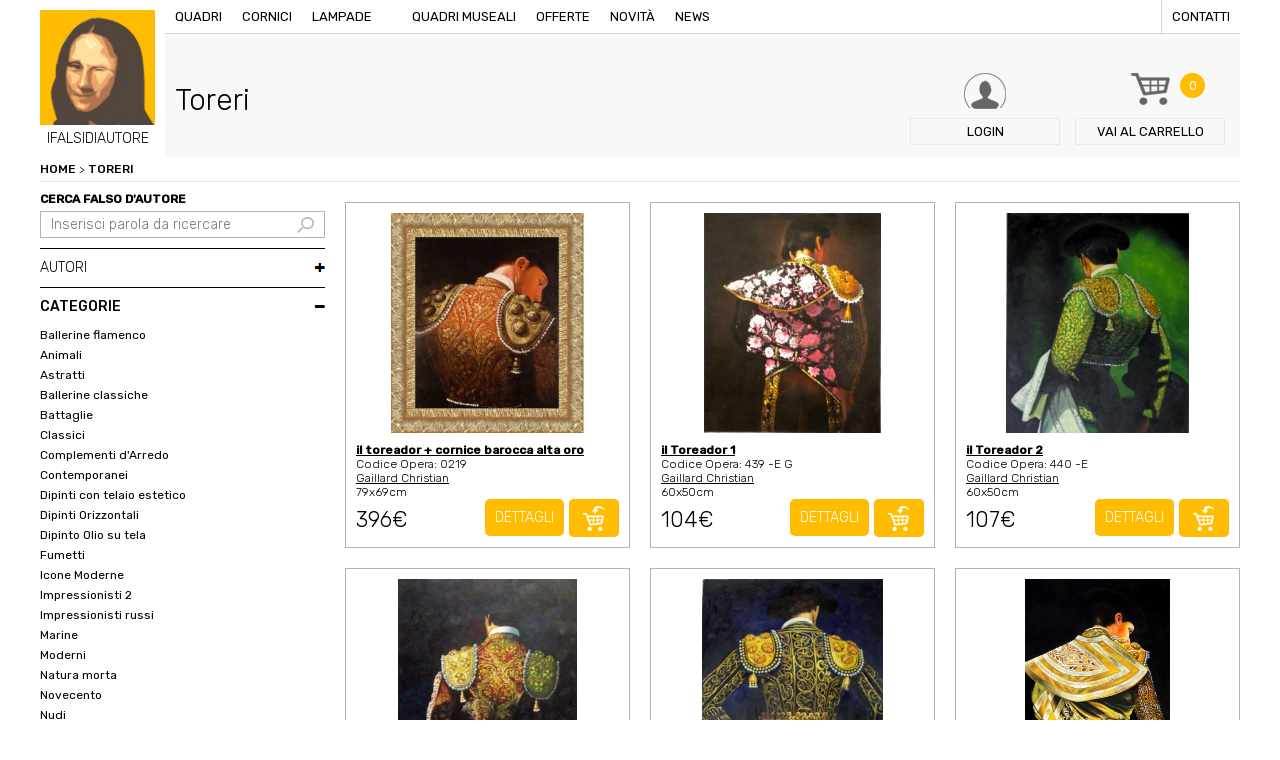

--- FILE ---
content_type: text/html; charset=UTF-8
request_url: https://www.ifalsidiautore.it/toreri
body_size: 8893
content:
<!doctype html>
<html xmlns="http://www.w3.org/1999/xhtml" xml:lang="en" lang="en">
<!--[if lt IE 9]>
<script src="http://html5shim.googlecode.com/svn/trunk/html5.js"></script>
<![endif]-->
<head>
<title>Opere pittoriche con Toreri, quadri - opere su Toreri.</title>
<meta name="description" content="I Falsi di Autore presentano i quadri con soggetto Toreri, acquista adesso la tua opera falsa dipinta a mano con soggetti di Toreri." />
<meta http-equiv="Content-Type" content="text/html; charset=UTF-8" />
<meta name="viewport" content="width=device-width, initial-scale=1, maximum-scale=1, user-scalable=no" />
<link href="https://www.ifalsidiautore.it/css/screen.css" rel="stylesheet" type="text/css" />
<link href="https://www.ifalsidiautore.it/js/touchTouch/touchTouch.css" rel="stylesheet" type="text/css" />
<link href='https://fonts.googleapis.com/css?family=Rubik:400,500,300' rel='stylesheet' type='text/css'>
<link rel="icon" href="https://www.ifalsidiautore.it/favicon.ico" />
<link rel="apple-touch-icon" sizes="57x57" href="https://www.ifalsidiautore.it/favicon/apple-icon-57x57.png">
<link rel="apple-touch-icon" sizes="60x60" href="https://www.ifalsidiautore.it/favicon/apple-icon-60x60.png">
<link rel="apple-touch-icon" sizes="72x72" href="https://www.ifalsidiautore.it/favicon/apple-icon-72x72.png">
<link rel="apple-touch-icon" sizes="76x76" href="https://www.ifalsidiautore.it/favicon/apple-icon-76x76.png">
<link rel="apple-touch-icon" sizes="114x114" href="https://www.ifalsidiautore.it/favicon/apple-icon-114x114.png">
<link rel="apple-touch-icon" sizes="120x120" href="https://www.ifalsidiautore.it/favicon/apple-icon-120x120.png">
<link rel="apple-touch-icon" sizes="144x144" href="https://www.ifalsidiautore.it/favicon/apple-icon-144x144.png">
<link rel="apple-touch-icon" sizes="152x152" href="https://www.ifalsidiautore.it/favicon/apple-icon-152x152.png">
<link rel="apple-touch-icon" sizes="180x180" href="https://www.ifalsidiautore.it/favicon/apple-icon-180x180.png">
<link rel="icon" type="image/png" sizes="192x192" href="https://www.ifalsidiautore.it/favicon/android-icon-192x192.png">
<link rel="icon" type="image/png" sizes="32x32" href="https://www.ifalsidiautore.it/favicon/favicon-32x32.png">
<link rel="icon" type="image/png" sizes="96x96" href="https://www.ifalsidiautore.it/favicon/favicon-96x96.png">
<link rel="icon" type="image/png" sizes="16x16" href="https://www.ifalsidiautore.it/favicon/favicon-16x16.png">
<link rel="manifest" href="https://www.ifalsidiautore.it/favicon/manifest.json">
<meta name="msapplication-TileColor" content="#ffffff">
<meta name="msapplication-TileImage" content="https://www.ifalsidiautore.it/favicon/ms-icon-144x144.png">
<meta name="theme-color" content="#ffffff">
<meta itemprop="name" content="Opere pittoriche con Toreri, quadri - opere su Toreri.">
<meta itemprop="description" content="I Falsi di Autore presentano i quadri con soggetto Toreri, acquista adesso la tua opera falsa dipinta a mano con soggetti di Toreri."><meta itemprop="image" content="https://www.ifalsidiautore.it/uploads/2018-11-2/1200-1200/social_tmp.jpg">
<meta name="twitter:card" content="summary_large_image">
<meta name="twitter:site" content="@iFalsidAutore">
<meta name="twitter:title" content="Opere pittoriche con Toreri, quadri - opere su Toreri.">
<meta name="twitter:description" content="I Falsi di Autore presentano i quadri con soggetto Toreri, acquista adesso la tua opera falsa dipinta a mano con soggetti di Toreri.">
<meta name="twitter:creator" content="@iFalsidAutore"><meta name="twitter:image:src" content="https://www.ifalsidiautore.it/uploads/2018-11-2/600-600/social_tmp.jpg">
<meta property="og:title" content="Opere pittoriche con Toreri, quadri - opere su Toreri." />
<meta property="og:type" content="article" />
<meta property="og:url" content="https://www.ifalsidiautore.it/toreri" /><meta property="og:image" content="https://www.ifalsidiautore.it/uploads/2018-11-2/1200-1200/social_tmp.jpg">
<meta property="og:description" content="I Falsi di Autore presentano i quadri con soggetto Toreri, acquista adesso la tua opera falsa dipinta a mano con soggetti di Toreri." />
<script>(function(w,d,s,l,i){w[l]=w[l]||[];w[l].push({'gtm.start':
new Date().getTime(),event:'gtm.js'});var f=d.getElementsByTagName(s)[0],
j=d.createElement(s),dl=l!='dataLayer'?'&l='+l:'';j.async=true;j.src=
'https://www.googletagmanager.com/gtm.js?id='+i+dl;f.parentNode.insertBefore(j,f);
})(window,document,'script','dataLayer','GTM-N2N88HH');</script>
<script type="text/javascript">
var _iub = _iub || [];
_iub.csConfiguration = {
"consentOnContinuedBrowsing":false,"countryDetection":true,"enableCcpa":true,"enableLgpd":true,"enableTcf":true,"floatingPreferencesButtonDisplay":false,"googleAdditionalConsentMode":true,"invalidateConsentWithoutLog":true,"logLevel":"info","perPurposeConsent":true,"siteId":2810848,"whitelabel":false,"cookiePolicyId":32626337,"lang":"it",
"banner":{ "acceptButtonCaptionColor":"white","acceptButtonColor":"#FFBC01","acceptButtonDisplay":true,"backgroundColor":"#ffffff","backgroundOverlay":true,"closeButtonDisplay":false,"customizeButtonCaptionColor":"white","customizeButtonColor":"#212121","customizeButtonDisplay":true,"explicitWithdrawal":true,"listPurposes":true,"position":"float-bottom-center","rejectButtonCaptionColor":"white","rejectButtonColor":"#FFBC01","rejectButtonDisplay":true,"textColor":"#010101" },
"callback": {
onPreferenceExpressedOrNotNeeded: function(preference) {
dataLayer.push({
iubenda_ccpa_opted_out: _iub.cs.api.isCcpaOptedOut()
});
if (!preference) {
dataLayer.push({
event: "iubenda_preference_not_needed"
});
} else {
if (preference.consent === true) {
dataLayer.push({
event: "iubenda_consent_given"
});
} else if (preference.consent === false) {
dataLayer.push({
event: "iubenda_consent_rejected"
});
} else if (preference.purposes) {
for (var purposeId in preference.purposes) {
if (preference.purposes[purposeId]) {
dataLayer.push({
event: "iubenda_consent_given_purpose_" + purposeId
});
}
}
}
}
}
}
};
</script>
<script type="text/javascript" src="//cdn.iubenda.com/cs/tcf/stub-v2.js"></script>
<script type="text/javascript" src="//cdn.iubenda.com/cs/tcf/safe-tcf-v2.js"></script>
<script type="text/javascript" src="//cdn.iubenda.com/cs/ccpa/stub.js"></script>
<script type="text/javascript" src="//cdn.iubenda.com/cs/iubenda_cs.js" charset="UTF-8" async></script>
<style>.breadcrumbs ol{margin:0; padding:0;}
.breadcrumbs ol li{list-style:none; display:inline-block;}
.img_prodotto_home{
position: relative;
}
</style></head>
<body class=" father-25 current-162 paging-single">
<div class="griglia"><header class="box  box4_4 col1th box-id-2">
<a href="/" title="" class="logo">
<img src="/images/logo-ifalsidiautore.jpg" alt="" />
<span>IFALSIDIAUTORE</span>
</a>
<div class="top">
<div class="bg_menu"></div>
<div class="btn_menu"><span>Menu</span></div>
<nav class="menu">
<a href="/" title="Vendita copie di quadri famosi dipinti a mano ad olio su tela" class="logo_mobile">IFALSIDIAUTORE</a>
<a href="/quadri" title="Quadri d'autore, opere pittoriche false, quadri ad olio.">Quadri</a>
<a href="/cornici" title="Vendita cornici per quadri d'autore.">Cornici</a>
<a href="/lampade-stile-tiffany-e-moderne" title="Vendita lampade Tiffany o lampade moderne.">Lampade</a>
<a href="#" title=""></a>
<a href="/quadri-museali" title="Quadri museali, opere uniche da museo, ordina la tua copia.">Quadri museali</a>
<a href="/offerte" title="Offerte Opere, quadri, lampade e sculture in offerta.">Offerte</a>
<a href="/novita" title="Novità quadri lampade e cornici.">Novità</a>
<a href="/news/p/2018" title="Notizie artistiche, news legate al mondo dell'arte.">News</a>
<a href="/contatti" title="Contattare I Falsi di Autore di via Vittorio Emanuele 60 a Brescia." class="last">Contatti</a>
</nav>
</div>
<div class="box_search">
<p>Cerca nel sito quadri, sculture, lampade o cornici</p>
<form action="#">
<input type="text" name="query" placeholder="Inserisci parola da ricercare" />
<input type="hidden" value="it" name="lingua" />
<button type="submit" class="btn btn_fix bg_orange">Cerca</button>
</form>
</div>
<a href="/login" title="Login / Registrazione" class="btn_header login"><span class="txt">Login</span></a>
<a href="/carrello" title="Carrello de I Falsi di Autore, Acquista i nostri falsi originali." class="btn_header carrello"><span class="numb bg_orange">0</span><span class="txt"><span>Vai al </span>carrello</span></a>
<span class="btn_header cerca"><span class="txt">Cerca</span></span>
<div class="clear"></div>
</header><div class=clear></div><div style="display:none;">https://www.ifalsidiautore.it</div>
<div class="box  box4_4 col1th box-id-7" data-baseurl="https://www.ifalsidiautore.it/">
<div class="breadcrumbs">
<ol itemscope itemtype="http://schema.org/BreadcrumbList">
<li itemprop="itemListElement" itemscope itemtype="http://schema.org/ListItem" class="item_162">
<a itemscope itemtype="http://schema.org/Thing"	itemprop="item" href="/" title="Vendita copie di quadri famosi dipinti a mano ad olio su tela" class="liv1" id="https://www.ifalsidiautore.it/">Home</a>&nbsp;>&nbsp;
<span itemprop="position" content="1"></span>
<span itemprop="name" content="Toreri"></span>
<li itemprop="itemListElement" itemscope itemtype="http://schema.org/ListItem" class="item_162">
<a itemscope itemtype="http://schema.org/Thing" itemprop="item" href="/toreri" title="Toreri" class="liv3" id="https://www.ifalsidiautore.it/toreri">Toreri</a>
<span itemprop="position" content="2"></span>
<span itemprop="name" content="Toreri"></span>
</ol>
</div>
</div><div class=clear></div><div class="box  box4_4 col1th box-id-8">
<div class="box_title item_162 padre_25">
<h1 class="title1">Toreri</h1>
<p class="title2"></p>
</div>
</div><div class=clear></div><div class="box  box1_4 col1th box-id-9">
<div class="search_sx">
<p class="title"><strong>Cerca Falso d'autore</strong></p>
<form action="#">
<input type="text" name="query" placeholder="Inserisci parola da ricercare" />
<input type="hidden" value="it" name="lingua" />
</form>
</div>
<nav class="menu_sx">
<span class="open_menusx">Filtra i risultati</span>
<div class="box_category ">
<p class="title">Autori</p>
<div class="voci">
<span><a href="/quadri/autore-sconosciuto-animali" title="Falsi di autore di Autore Sconosciuto - Animali, opere di Autore Sconosciuto - Animali.">Autore Sconosciuto - Animali</a></span>
<span><a href="/quadri/copy-autore-sconosciuto-animali331011236" title="Falsi di autore di Autore Sconosciuto - Animali, opere di Autore Sconosciuto - Animali.">Autore Sconosciuto - Animali</a></span>
<span><a href="/quadri/autore-sconosciuto-paesaggi-antichi" title="Falsi di autore di Autore Sconosciuto - Paesaggi Antichi, opere di Autore Sconosciuto - Paesaggi Antichi.">Autore Sconosciuto - Paesaggi Antichi</a></span>
<span><a href="/quadri/autore-sconosciuto-paesaggi-impressionisti" title="Falsi di autore di Autore Sconosciuto - Paesaggi Impressionisti, opere di Autore Sconosciuto - Paesaggi Impressionisti.">Autore Sconosciuto - Paesaggi Impressionisti</a></span>
<span><a href="/quadri/autore-sconosciuto-parigi" title="Falsi di autore di Autore Sconosciuto - Parigi, opere di Autore Sconosciuto - Parigi.">Autore Sconosciuto - Parigi</a></span>
<span><a href="/quadri/6-new-gothic" title="Falsi di autore di Autori sconosciuti, opere di Autori sconosciuti.">Autori sconosciuti</a></span>
<span><a href="/quadri/arcimboldo" title="Falsi di autore di Arcimboldo, opere di Arcimboldo.">Arcimboldo</a></span>
<span><a href="/quadri/alypios" title="Falsi di autore di Alypios, opere di Alypios.">Alypios</a></span>
<span><a href="/quadri/alphonse" title="Falsi di autore di Alphonse, opere di Alphonse.">Alphonse</a></span>
<span><a href="/quadri/bocklin" title="Falsi di autore di Böcklin, opere di Böcklin.">Böcklin</a></span>
<span><a href="/quadri/botero" title="Falsi di autore di Botero, opere di Botero.">Botero</a></span>
<span><a href="/quadri/botticelli" title="Falsi di autore di Botticelli, opere di Botticelli.">Botticelli</a></span>
<span><a href="/quadri/bouguereau" title="Falsi di autore di Bouguereau, opere di Bouguereau.">Bouguereau</a></span>
<span><a href="/quadri/bruegel" title="Falsi di autore di Bruegel, opere di Bruegel.">Bruegel</a></span>
<span><a href="/quadri/cagianelli-antonio" title="Falsi di autore di Cagianelli Antonio, opere di Cagianelli Antonio.">Cagianelli Antonio</a></span>
<span><a href="/quadri/canaletto" title="Falsi di autore di Canaletto, opere di Canaletto.">Canaletto</a></span>
<span><a href="/quadri/caravaggio" title="Falsi di autore di Caravaggio, opere di Caravaggio.">Caravaggio</a></span>
<span><a href="/quadri/cassatt" title="Falsi di autore di Cassatt, opere di Cassatt.">Cassatt</a></span>
<span><a href="/quadri/cezanne" title="Falsi di autore di Cezanne, opere di Cezanne.">Cezanne</a></span>
<span><a href="/quadri/classici" title="Falsi di autore di Classici, opere di Classici.">Classici</a></span>
<span><a href="/quadri/constable" title="Falsi di autore di Constable, opere di Constable.">Constable</a></span>
<span><a href="/quadri/corot" title="Falsi di autore di Corot, opere di Corot.">Corot</a></span>
<span><a href="/quadri/david" title="Falsi di autore di David, opere di David.">David</a></span>
<span><a href="/quadri/de-chirico" title="Falsi di autore di De Chirico, opere di De Chirico.">De Chirico</a></span>
<span><a href="/quadri/degas" title="Falsi di autore di Degas, opere di Degas.">Degas</a></span>
<span><a href="/quadri/della-francesca" title="Falsi di autore di Della Francesca, opere di Della Francesca.">Della Francesca</a></span>
<span><a href="/quadri/dipinto-effetto-3d" title="Falsi di autore di Dipinto Effetto 3D, opere di Dipinto Effetto 3D.">Dipinto Effetto 3D</a></span>
<span><a href="/quadri/dive" title="Falsi di autore di Dive, opere di Dive.">Dive</a></span>
<span><a href="/quadri/Drew-Darcy" title="Falsi di autore di Drew Darcy, opere di Drew Darcy.">Drew Darcy</a></span>
<span><a href="/quadri/driben" title="Falsi di autore di Driben, opere di Driben.">Driben</a></span>
<span><a href="/quadri/edgar-ramirez" title="Falsi di autore di Edgar Ramirez, opere di Edgar Ramirez.">Edgar Ramirez</a></span>
<span><a href="/quadri/ernuld-velieri" title="Falsi di autore di Ernuld - Velieri, opere di Ernuld - Velieri.">Ernuld - Velieri</a></span>
<span><a href="/quadri/etnico" title="Falsi di autore di Etnico, opere di Etnico.">Etnico</a></span>
<span><a href="/quadri/fattori" title="Falsi di autore di Fattori, opere di Fattori.">Fattori</a></span>
<span><a href="/quadri/fiori-moderni" title="Falsi di autore di FIORI MODERNI, opere di FIORI MODERNI.">FIORI MODERNI</a></span>
<span><a href="/quadri/frahm" title="Falsi di autore di Frahm, opere di Frahm.">Frahm</a></span>
<span><a href="/quadri/francisco-de-zurbaran" title="Francisco de Zurbaran">Francisco de Zurbaran</a></span>
<span><a href="/quadri/friedrich" title="Falsi di autore di Friedrich, opere di Friedrich.">Friedrich</a></span>
<span><a href="/quadri/babol" title="Falsi di autore di Gabo, opere di Gabo.">Babol</a></span>
<span><a href="/quadri/gaillard-christian-toreri" title="Falsi di autore di Gaillard Christian - Toreri, opere di Gaillard Christian - Toreri.">Gaillard Christian - Toreri</a></span>
<span><a href="/quadri/gauguin" title="Falsi di autore di Gauguin, opere di Gauguin.">Gauguin</a></span>
<span><a href="/quadri/giotto" title="Falsi di autore di Giotto, opere di Giotto.">Giotto</a></span>
<span><a href="/quadri/godoy" title="Falsi di autore di Godoy, opere di Godoy.">Godoy</a></span>
<span><a href="/quadri/goya" title="Falsi di autore di Goya, opere di Goya.">Goya</a></span>
<span><a href="/quadri/guscio-fumetti" title="Falsi di autore di Guscio - Fumetti, opere di Guscio - Fumetti.">Guscio - Fumetti</a></span>
<span><a href="/quadri/hayez" title="Falsi di autore di Hayez, opere di Hayez.">Hayez</a></span>
<span><a href="/quadri/heywood" title="Falsi di autore di Heywood, opere di Heywood.">Heywood</a></span>
<span><a href="/quadri/impressionisti" title="Falsi di autore di Impressionisti, opere di Impressionisti.">Impressionisti</a></span>
<span><a href="/quadri/Impressionisti russi" title="Falsi di autore di Impressionisti russi, opere di Impressionisti russi.">Impressionisti russi</a></span>
<span><a href="/quadri/ingres" title="Falsi di autore di Ingres, opere di Ingres.">Ingres</a></span>
<span><a href="/quadri/jian-tiefeng" title="Falsi di autore di Jian Tiefeng, opere di Jian Tiefeng.">Jian Tiefeng</a></span>
<span><a href="/quadri/kandinsky" title="Falsi di autore di Kandinsky, opere di Kandinsky.">Kandinsky</a></span>
<span><a href="/quadri/klee" title="Falsi di autore di Klee, opere di Klee.">Klee</a></span>
<span><a href="/quadri/klimt" title="Falsi di autore di Klimt, opere di Klimt.">Klimt</a></span>
<span><a href="/quadri/lautrec" title="Falsi di autore di Lautrec, opere di Lautrec.">Lautrec</a></span>
<span><a href="/quadri/levitan" title="Falsi di autore di Levitan, opere di Levitan.">Levitan</a></span>
<span><a href="/quadri/Leonardo" title="Falsi di autore di Leonardo, opere di Leonardo.">Leonardo</a></span>
<span><a href="/quadri/magritte" title="Falsi di autore di Magritte, opere di Magritte.">Magritte</a></span>
<span><a href="/quadri/manet" title="Falsi di autore di Manet, opere di Manet.">Manet</a></span>
<span><a href="/quadri/marc" title="Falsi di autore di Marc, opere di Marc.">Marc</a></span>
<span><a href="/quadri/matisse" title="Falsi di autore di Matisse, opere di Matisse.">Matisse</a></span>
<span><a href="/quadri/michelangelo" title="Falsi di autore di Michelangelo, opere di Michelangelo.">Michelangelo</a></span>
<span><a href="/quadri/millet" title="Falsi di autore di Millet, opere di Millet.">Millet</a></span>
<span><a href="/quadri/monet" title="Falsi di autore di Monet, opere di Monet.">Monet</a></span>
<span><a href="/quadri/munch" title="Falsi di autore di Munch, opere di Munch.">Munch</a></span>
<span><a href="/quadri/non-definito-216" title="Falsi di autore di Non definito, opere di Non definito.">Non definito</a></span>
<span><a href="/quadri/pannelli" title="Falsi di autore di Pannelli, opere di Pannelli.">Pannelli</a></span>
<span><a href="/quadri/paolo-rossini" title="Falsi di autore di Paolo Rossini, opere di Paolo Rossini.">Paolo Rossini</a></span>
<span><a href="/quadri/4-flamenco" title="Falsi di autore di Fabian Perez - Pittura flamenca, opere di Fabian Perez - Pittura flamenca.">F. Perez - Pittura flamenca</a></span>
<span><a href="/quadri/2-antiquites-flowers" title="Falsi di autore di Picart Scuola - Nature Morte, opere di Picart Scuola - Nature Morte.">Picart Scuola - Nature Morte</a></span>
<span><a href="/quadri/picasso" title="Falsi di autore di Picasso, opere di Picasso.">Picasso</a></span>
<span><a href="/quadri/pisarro" title="Falsi di autore di Pissarro, opere di Pissarro.">Pisarro</a></span>
<span><a href="/quadri/pollaiolo" title="Falsi di autore di Pollaiolo, opere di Pollaiolo.">Pollaiolo</a></span>
<span><a href="/quadri/raffaello" title="Falsi di autore di Raffaello, opere di Raffaello.">Raffaello</a></span>
<span><a href="/quadri/ren-patrik-ballerine" title="Falsi di autore di Ren Patrik - Ballerine, opere di Ren Patrik - Ballerine.">Ren Patrik - Ballerine</a></span>
<span><a href="/quadri/renoir" title="Falsi di autore di Renoir, opere di Renoir.">Renoir</a></span>
<span><a href="/quadri/frida-khalo" title="Falsi di autore di Rivera-Khalo, opere di Rivera-Khalo.">Frida Khalo</a></span>
<span><a href="/quadri/pittura-infantile" title="Falsi di autore di Roy Ball Pittura infantile, opere di Roy Ball Pittura infantile."> Pittura infantile</a></span>
<span><a href="/quadri/rousseau" title="Falsi di autore di Rousseau, opere di Rousseau.">Rousseau</a></span>
<span><a href="/quadri/schiele" title="Falsi di autore di Schiele, opere di Schiele.">Schiele</a></span>
<span><a href="/quadri/segantini" title="Falsi di autore di Segantini, opere di Segantini.">Segantini</a></span>
<span><a href="/quadri/seurat" title="Falsi di autore di Seurat, opere di Seurat.">Seurat</a></span>
<span><a href="/quadri/sisley" title="Falsi di autore di Sisley, opere di Sisley.">Sisley</a></span>
<span><a href="/quadri/sorolla" title="Falsi di autore di Sorolla, opere di Sorolla.">Sorolla</a></span>
<span><a href="/quadri/turner" title="Falsi di autore di Turner, opere di Turner.">Turner</a></span>
<span><a href="/quadri/van-gogh" title="Falsi di autore di Van Gogh, opere di Van Gogh.">Van Gogh</a></span>
<span><a href="/quadri/vermeer" title="Falsi di autore di Vermeer, opere di Vermeer.">Vermeer</a></span>
<span><a href="/quadri/warhol" title="Falsi di autore di Warhol, opere di Warhol.">Warhol</a></span>
<span><a href="/quadri/zeng-yu-nudi" title="Falsi di autore di Zeng Yu - Nudi, opere di Zeng Yu - Nudi.">Zeng Yu - Nudi</a></span>
</div>
</div>
<div class="box_category active">
<p class="title">Categorie</p>
<div class="voci">
<span><a href="/Ballerine flamenco" title="Ballerine flamenco">Ballerine flamenco</a></span>
<span><a href="/animali" title="Animali">Animali</a></span>
<span><a href="/astratti" title="Astratti">Astratti</a></span>
<span><a href="/ballerine classiche" title="Ballerine classiche">Ballerine classiche</a></span>
<span><a href="/battaglie" title="Battaglie">Battaglie</a></span>
<span><a href="/classici-2" title="Classici">Classici</a></span>
<span><a href="/complementi-arredo" title="Complementi d'Arredo">Complementi d'Arredo</a></span>
<span><a href="/contemporanei" title="Contemporanei">Contemporanei</a></span>
<span><a href="/dipinti-con-telaio-estetico" title="Dipinti con telaio estetico">Dipinti con telaio estetico</a></span>
<span><a href="/dipinti-orizzontali" title="Dipinti Orizzontali">Dipinti Orizzontali</a></span>
<span><a href="/dipinto-olio-su-tela" title="Dipinto Olio su tela">Dipinto Olio su tela</a></span>
<span><a href="/fumetti" title="Fumetti">Fumetti</a></span>
<span><a href="/icone-moderne" title="Icone Moderne">Icone Moderne</a></span>
<span><a href="/impressionisti-2" title="Impressionisti 2">Impressionisti 2</a></span>
<span><a href="/impressionisti-russi" title="Impressionisti russi">Impressionisti russi</a></span>
<span><a href="/quadri-marine" title="Marine">Marine</a></span>
<span><a href="/moderni" title="Moderni">Moderni</a></span>
<span><a href="/natura-morta-23" title="Natura morta">Natura morta</a></span>
<span><a href="/novecento" title="Novecento">Novecento</a></span>
<span><a href="/nudi" title="Nudi">Nudi</a></span>
<span><a href="/nudo-2" title="Nudo">Nudo</a></span>
<span><a href="/paesaggi" title="Paesaggi">Paesaggi</a></span>
<span><a href="/pannelli-panels" title="Pannelli - panels">Pannelli - panels</a></span>
<span><a href="/pannelli-quadrotti" title="Pannelli - quadrotti">Pannelli - quadrotti</a></span>
<span><a href="/pannelli-trittici" title="Pannelli - trittici">Pannelli - trittici</a></span>
<span><a href="/personaggi-e-scene-di-vita" title="Personaggi e scene di vita">Personaggi e scene di vita</a></span>
<span><a href="/pittura-erotica" title="Pittura Erotica">Pittura Erotica</a></span>
<span><a href="/pittura-latina" title="Pittura latina">Pittura latina</a></span>
<span><a href="/pop-art" title="Pop Art">Pop Art</a></span>
<span><a href="/post-impressionisti" title="Post-impressionisti">Post-impressionisti</a></span>
<span><a href="/quadri-di-arredamento" title="Quadri di arredamento">Quadri di arredamento</a></span>
<span><a href="/religiosi-e-mitologici" title="Religiosi e mitologici">Religiosi e mitologici</a></span>
<span><a href="/ritratti" title="Ritratti">Ritratti</a></span>
<span><a href="/roibal-2" title="Roibal">Roibal</a></span>
<span><a href="/surreali" title="Surreali">Surreali</a></span>
<span class="attiva"><a href="/toreri" title="Toreri">Toreri</a></span>
</div>
</div>
<div class="box_category ">
<p class="title">Generi</p>
<div class="voci">
<span><a href="/Astrattismo" title="Astrattismo">Astrattismo</a></span>
<span><a href="/Barocco" title="Barocco">Barocco</a></span>
<span><a href="/Classico" title="Classico">Classico</a></span>
<span><a href="/contemporaneo" title="Contemporaneo">Contemporaneo</a></span>
<span><a href="/cubismo" title="Cubismo">Cubismo</a></span>
<span><a href="/Decadentismo" title="Decadentismo">Decadentismo</a></span>
<span><a href="/Fiammingo" title="Fiammingo">Fiammingo</a></span>
<span><a href="/futurismo" title="Futurismo">Futurismo</a></span>
<span><a href="/Gotico" title="Gotico">Gotico</a></span>
<span><a href="/Hip Hop" title="Hip Hop">Hip Hop</a></span>
<span><a href="/impressionismo" title="Impressionismo">Impressionismo</a></span>
<span><a href="/Liberty" title="Liberty">Liberty</a></span>
<span><a href="/Macchiaiolo" title="Macchiaiolo">Macchiaiolo</a></span>
<span><a href="/minimalismo" title="Minimalismo">Minimalismo</a></span>
<span><a href="/Naif" title="Naif">Naif</a></span>
<span><a href="/popart" title="Pop-art">Pop-art</a></span>
<span><a href="/Puntinismo" title="Puntinismo">Puntinismo</a></span>
<span><a href="/Rinascimento" title="Rinascimento">Rinascimento</a></span>
<span><a href="/Vedutismo" title="Vedutismo">Vedutismo</a></span>
</div>
</div>
<div class="box_category ">
<p class="title">Falsi d'autore su telaio estetico</p>
<div class="voci">
<span><a href="/botero-su-telaio-estetico" title="Botero">Botero</a></span>
<span><a href="/de-chirico-su-telaio-estetico" title="De Chirico ">De Chirico </a></span>
<span><a href="/kandinsky-telaio-estetico" title="kandinsky">kandinsky</a></span>
<span><a href="/klimt-su telaio-estetico" title="Klimt">Klimt</a></span>
<span><a href="/monet-telaio-estetico" title="Monet">Monet</a></span>
<span><a href="/Paesaggi-tealio-estetico" title="Paesaggi">Paesaggi</a></span>
<span><a href="/Renoir-telaio-estetico" title="Renoir">Renoir</a></span>
<span><a href="/Van Gogh-telaio-estetico" title="Van Gogh">Van Gogh</a></span>
</div>
</div>
</nav>
</div><div class="box  box3_4 col2th box-id-29">
<div class="elenco_prodotti">
<div class="box_prodotto">
<div class="image"><a href="/quadri/gaillard-christian-toreri/il-toreador-cornice-barocca-alta-oro" title="Quadro il toreador + cornice barocca alta oro di Gaillard Christian - Toreri, falso d'autore 79x69cm Personaggi e scene di vita"><img src="/uploads/2016-6-30/263-0/toread%20cor%20bar%20alta.jpg"  alt="il toreador + cornice barocca alta oro" title="il toreador + cornice barocca alta oro" loading="lazy" /></a></div>
<div class="txt">
<p><strong><a href="/quadri/gaillard-christian-toreri/il-toreador-cornice-barocca-alta-oro">il toreador + cornice barocca alta oro</a></strong></p>
<p class="info">Codice Opera: 0219</p>
<p><a href="/quadri/gaillard-christian-toreri">Gaillard Christian</a></p>
<p>79x69cm</p>
<div class="price"><span class="prezzo_ok">396€</span>
</div>
<form action="/plugins/Ecommerce.Execute.php?action=add&pagina=4604&l=it&redirect=https://www.ifalsidiautore.it/carrello" method="post" class="btn btn_icon btn_cart bg_orange">
<button class="btn btn_icon btn_cart bg_orange"></button>
</form>
<a href="/quadri/gaillard-christian-toreri/il-toreador-cornice-barocca-alta-oro" title="Quadro il toreador + cornice barocca alta oro di Gaillard Christian - Toreri, falso d'autore 79x69cm Personaggi e scene di vita" class="btn btn_small bg_orange">Dettagli</a>
<div class="clear"></div>
</div>
</div>
<div class="box_prodotto">
<div class="image"><a href="/quadri/gaillard-christian-toreri/il-toreador-1" title="Quadro il Toreador 1 di Gaillard Christian - Toreri, falso d'autore 60x50cm Ritratti"><img src="/uploads/2016-6-30/263-0/el%20toreador%20.jpg"  alt="il Toreador 1" title="il Toreador 1" loading="lazy" /></a></div>
<div class="txt">
<p><strong><a href="/quadri/gaillard-christian-toreri/il-toreador-1">il Toreador 1</a></strong></p>
<p class="info">Codice Opera: 439 -E G</p>
<p><a href="/quadri/gaillard-christian-toreri">Gaillard Christian</a></p>
<p>60x50cm</p>
<div class="price"><span class="prezzo_ok">104€</span>
</div>
<form action="/plugins/Ecommerce.Execute.php?action=add&pagina=2562&l=it&redirect=https://www.ifalsidiautore.it/carrello" method="post" class="btn btn_icon btn_cart bg_orange">
<button class="btn btn_icon btn_cart bg_orange"></button>
</form>
<a href="/quadri/gaillard-christian-toreri/il-toreador-1" title="Quadro il Toreador 1 di Gaillard Christian - Toreri, falso d'autore 60x50cm Ritratti" class="btn btn_small bg_orange">Dettagli</a>
<div class="clear"></div>
</div>
</div>
<div class="box_prodotto">
<div class="image"><a href="/quadri/gaillard-christian-toreri/il-toreador-2" title="Quadro il Toreador 2 di Gaillard Christian - Toreri, falso d'autore 60x50cm Ritratti"><img src="/uploads/2016-6-30/263-0/toreador2.jpg"  alt="il Toreador 2" title="il Toreador 2" loading="lazy" /></a></div>
<div class="txt">
<p><strong><a href="/quadri/gaillard-christian-toreri/il-toreador-2">il Toreador 2</a></strong></p>
<p class="info">Codice Opera: 440 -E</p>
<p><a href="/quadri/gaillard-christian-toreri">Gaillard Christian</a></p>
<p>60x50cm</p>
<div class="price"><span class="prezzo_ok">107€</span>
</div>
<form action="/plugins/Ecommerce.Execute.php?action=add&pagina=2564&l=it&redirect=https://www.ifalsidiautore.it/carrello" method="post" class="btn btn_icon btn_cart bg_orange">
<button class="btn btn_icon btn_cart bg_orange"></button>
</form>
<a href="/quadri/gaillard-christian-toreri/il-toreador-2" title="Quadro il Toreador 2 di Gaillard Christian - Toreri, falso d'autore 60x50cm Ritratti" class="btn btn_small bg_orange">Dettagli</a>
<div class="clear"></div>
</div>
</div>
<div class="box_prodotto">
<div class="image"><a href="/quadri/gaillard-christian-toreri/il-toreador-3" title="Quadro il Toreador 3 di Gaillard Christian - Toreri, falso d'autore 60x50cm Ritratti"><img src="/uploads/2016-6-30/263-0/dipinti%20011.jpg"  alt="il Toreador 3" title="il Toreador 3" loading="lazy" /></a></div>
<div class="txt">
<p><strong><a href="/quadri/gaillard-christian-toreri/il-toreador-3">il Toreador 3</a></strong></p>
<p class="info">Codice Opera: 441 -E</p>
<p><a href="/quadri/gaillard-christian-toreri">Gaillard Christian</a></p>
<p>60x50cm</p>
<div class="price"><span class="prezzo_ok">131€</span>
</div>
<form action="/plugins/Ecommerce.Execute.php?action=add&pagina=2566&l=it&redirect=https://www.ifalsidiautore.it/carrello" method="post" class="btn btn_icon btn_cart bg_orange">
<button class="btn btn_icon btn_cart bg_orange"></button>
</form>
<a href="/quadri/gaillard-christian-toreri/il-toreador-3" title="Quadro il Toreador 3 di Gaillard Christian - Toreri, falso d'autore 60x50cm Ritratti" class="btn btn_small bg_orange">Dettagli</a>
<div class="clear"></div>
</div>
</div>
<div class="box_prodotto">
<div class="image"><a href="/quadri/gaillard-christian-toreri/il-toreador-4" title="Quadro il Toreador 4 di Gaillard Christian - Toreri, falso d'autore 60x50cm Ritratti"><img src="/uploads/2016-6-30/263-0/toreador%204.jpg"  alt="il Toreador 4" title="il Toreador 4" loading="lazy" /></a></div>
<div class="txt">
<p><strong><a href="/quadri/gaillard-christian-toreri/il-toreador-4">il Toreador 4</a></strong></p>
<p class="info">Codice Opera: 442</p>
<p><a href="/quadri/gaillard-christian-toreri">Gaillard Christian</a></p>
<p>60x50cm</p>
<div class="price"><span class="prezzo_ok">131€</span>
</div>
<form action="/plugins/Ecommerce.Execute.php?action=add&pagina=2568&l=it&redirect=https://www.ifalsidiautore.it/carrello" method="post" class="btn btn_icon btn_cart bg_orange">
<button class="btn btn_icon btn_cart bg_orange"></button>
</form>
<a href="/quadri/gaillard-christian-toreri/il-toreador-4" title="Quadro il Toreador 4 di Gaillard Christian - Toreri, falso d'autore 60x50cm Ritratti" class="btn btn_small bg_orange">Dettagli</a>
<div class="clear"></div>
</div>
</div>
<div class="box_prodotto">
<div class="image"><a href="/quadri/gaillard-christian-toreri/il-toreador-5" title="Quadro il Toreador 5 di Gaillard Christian - Toreri, falso d'autore 90x60cm Contemporanei"><img src="/uploads/2016-6-30/263-0/tr0028_traje_de_luz_oro_90x60.jpg"  alt="il Toreador 5" title="il Toreador 5" loading="lazy" /></a></div>
<div class="txt">
<p><strong><a href="/quadri/gaillard-christian-toreri/il-toreador-5">il Toreador 5</a></strong></p>
<p class="info">Codice Opera: 0028</p>
<p><a href="/quadri/gaillard-christian-toreri">Gaillard Christian</a></p>
<p>90x60cm</p>
<div class="price"><span class="prezzo_ok">213€</span>
</div>
<form action="/plugins/Ecommerce.Execute.php?action=add&pagina=3770&l=it&redirect=https://www.ifalsidiautore.it/carrello" method="post" class="btn btn_icon btn_cart bg_orange">
<button class="btn btn_icon btn_cart bg_orange"></button>
</form>
<a href="/quadri/gaillard-christian-toreri/il-toreador-5" title="Quadro il Toreador 5 di Gaillard Christian - Toreri, falso d'autore 90x60cm Contemporanei" class="btn btn_small bg_orange">Dettagli</a>
<div class="clear"></div>
</div>
</div>
<div class="box_prodotto">
<div class="image"><a href="/quadri/gaillard-christian-toreri/il-toreador-6" title="Quadro il Toreador 6 di Gaillard Christian - Toreri, falso d'autore 90x60cm Contemporanei"><img src="/uploads/2016-6-30/263-0/LT021ISS_0228_toreri_capote_y_oro.JPG"  alt="il Toreador 6" title="il Toreador 6" loading="lazy" /></a></div>
<div class="txt">
<p><strong><a href="/quadri/gaillard-christian-toreri/il-toreador-6">il Toreador 6</a></strong></p>
<p class="info">Codice Opera: 864</p>
<p><a href="/quadri/gaillard-christian-toreri">Gaillard Christian</a></p>
<p>90x60cm</p>
<div class="price"><span class="prezzo_ok">213€</span>
</div>
<form action="/plugins/Ecommerce.Execute.php?action=add&pagina=3772&l=it&redirect=https://www.ifalsidiautore.it/carrello" method="post" class="btn btn_icon btn_cart bg_orange">
<button class="btn btn_icon btn_cart bg_orange"></button>
</form>
<a href="/quadri/gaillard-christian-toreri/il-toreador-6" title="Quadro il Toreador 6 di Gaillard Christian - Toreri, falso d'autore 90x60cm Contemporanei" class="btn btn_small bg_orange">Dettagli</a>
<div class="clear"></div>
</div>
</div>
<div class="box_prodotto">
<div class="image"><a href="/quadri/gaillard-christian-toreri/il-toreador-7" title="Quadro il Toreador 7 di Gaillard Christian - Toreri, falso d'autore 90x60cm Quadri di arredamento"><img src="/uploads/2016-6-30/263-0/LT036ISS_TR0080_traje_de_luz_verde_oliva.jpg"  alt="il Toreador 7" title="il Toreador 7" loading="lazy" /></a></div>
<div class="txt">
<p><strong><a href="/quadri/gaillard-christian-toreri/il-toreador-7">il Toreador 7</a></strong></p>
<p class="info">Codice Opera: 881</p>
<p><a href="/quadri/gaillard-christian-toreri">Gaillard Christian</a></p>
<p>90x60cm</p>
<div class="price"><span class="prezzo_ok">213€</span>
</div>
<form action="/plugins/Ecommerce.Execute.php?action=add&pagina=3806&l=it&redirect=https://www.ifalsidiautore.it/carrello" method="post" class="btn btn_icon btn_cart bg_orange">
<button class="btn btn_icon btn_cart bg_orange"></button>
</form>
<a href="/quadri/gaillard-christian-toreri/il-toreador-7" title="Quadro il Toreador 7 di Gaillard Christian - Toreri, falso d'autore 90x60cm Quadri di arredamento" class="btn btn_small bg_orange">Dettagli</a>
<div class="clear"></div>
</div>
</div>
<div class="box_prodotto">
<div class="image"><a href="/quadri/gaillard-christian-toreri/il-toreador-8" title="Quadro il Toreador 8 di Gaillard Christian - Toreri, falso d'autore 90x60cm Contemporanei"><img src="/uploads/2016-6-30/263-0/LT042ISS_0229_traje_de_luz.JPG"  alt="il Toreador 8" title="il Toreador 8" loading="lazy" /></a></div>
<div class="txt">
<p><strong><a href="/quadri/gaillard-christian-toreri/il-toreador-8">il Toreador 8</a></strong></p>
<p class="info">Codice Opera: 882</p>
<p><a href="/quadri/gaillard-christian-toreri">Gaillard Christian</a></p>
<p>90x60cm</p>
<div class="price"><span class="prezzo_ok">213€</span>
</div>
<form action="/plugins/Ecommerce.Execute.php?action=add&pagina=3808&l=it&redirect=https://www.ifalsidiautore.it/carrello" method="post" class="btn btn_icon btn_cart bg_orange">
<button class="btn btn_icon btn_cart bg_orange"></button>
</form>
<a href="/quadri/gaillard-christian-toreri/il-toreador-8" title="Quadro il Toreador 8 di Gaillard Christian - Toreri, falso d'autore 90x60cm Contemporanei" class="btn btn_small bg_orange">Dettagli</a>
<div class="clear"></div>
</div>
</div>
<div class="box_prodotto">
<div class="image"><a href="/quadri/gaillard-christian-toreri/il-toreador-9" title="Quadro il Toreador 9 di Gaillard Christian - Toreri, falso d'autore 60x50cm Contemporanei"><img src="/uploads/2016-6-30/263-0/LT014ESS_0257.JPG"  alt="il Toreador 9" title="il Toreador 9" loading="lazy" /></a></div>
<div class="txt">
<p><strong><a href="/quadri/gaillard-christian-toreri/il-toreador-9">il Toreador 9</a></strong></p>
<p class="info">Codice Opera: 0257</p>
<p><a href="/quadri/gaillard-christian-toreri">Gaillard Christian</a></p>
<p>60x50cm</p>
<div class="price"><span class="prezzo_ok">125€</span>
</div>
<form action="/plugins/Ecommerce.Execute.php?action=add&pagina=3810&l=it&redirect=https://www.ifalsidiautore.it/carrello" method="post" class="btn btn_icon btn_cart bg_orange">
<button class="btn btn_icon btn_cart bg_orange"></button>
</form>
<a href="/quadri/gaillard-christian-toreri/il-toreador-9" title="Quadro il Toreador 9 di Gaillard Christian - Toreri, falso d'autore 60x50cm Contemporanei" class="btn btn_small bg_orange">Dettagli</a>
<div class="clear"></div>
</div>
</div>
<div class="box_prodotto">
<div class="image"><a href="/quadri/gaillard-christian-toreri/il-toreador-azzurro" title="Quadro il Toreador Azzurro di Gaillard Christian - Toreri, falso d'autore 60x50cm Contemporanei"><img src="/uploads/2016-6-30/263-0/LT002ESS_0189_azul_marino.jpg"  alt="il Toreador Azzurro" title="il Toreador Azzurro" loading="lazy" /></a></div>
<div class="txt">
<p><strong><a href="/quadri/gaillard-christian-toreri/il-toreador-azzurro">il Toreador Azzurro</a></strong></p>
<p class="info">Codice Opera: 865</p>
<p><a href="/quadri/gaillard-christian-toreri">Gaillard Christian</a></p>
<p>60x50cm</p>
<div class="price"><span class="prezzo_ok">122€</span>
</div>
<form action="/plugins/Ecommerce.Execute.php?action=add&pagina=3774&l=it&redirect=https://www.ifalsidiautore.it/carrello" method="post" class="btn btn_icon btn_cart bg_orange">
<button class="btn btn_icon btn_cart bg_orange"></button>
</form>
<a href="/quadri/gaillard-christian-toreri/il-toreador-azzurro" title="Quadro il Toreador Azzurro di Gaillard Christian - Toreri, falso d'autore 60x50cm Contemporanei" class="btn btn_small bg_orange">Dettagli</a>
<div class="clear"></div>
</div>
</div>
<div class="box_prodotto">
<div class="image"><a href="/quadri/gaillard-christian-toreri/il-torero-rosso" title="Quadro il torero rosso di Gaillard Christian - Toreri, falso d'autore 90x60cm Post-impressionisti"><img src="/uploads/2016-6-30/263-0/lt003i_tr0070_banderillero_rossa.jpg"  alt="il torero rosso" title="il torero rosso" loading="lazy" /></a></div>
<div class="txt">
<p><strong><a href="/quadri/gaillard-christian-toreri/il-torero-rosso">il torero rosso</a></strong></p>
<p class="info">Codice Opera: 0070</p>
<p><a href="/quadri/gaillard-christian-toreri">Gaillard Christian</a></p>
<p>90x60cm</p>
<div class="price"><span class="prezzo_ok">228€</span>
</div>
<form action="/plugins/Ecommerce.Execute.php?action=add&pagina=4722&l=it&redirect=https://www.ifalsidiautore.it/carrello" method="post" class="btn btn_icon btn_cart bg_orange">
<button class="btn btn_icon btn_cart bg_orange"></button>
</form>
<a href="/quadri/gaillard-christian-toreri/il-torero-rosso" title="Quadro il torero rosso di Gaillard Christian - Toreri, falso d'autore 90x60cm Post-impressionisti" class="btn btn_small bg_orange">Dettagli</a>
<div class="clear"></div>
</div>
</div>
<div class="box_prodotto">
<div class="image"><a href="/quadri/gaillard-christian-toreri/traje-de-luz-cornice-foglia-oro-" title="Quadro Traje de luz + cornice foglia oro  di Gaillard Christian - Toreri, falso d'autore 108x78cm Novecento"><img src="/uploads/2016-6-30/263-0/torer%20corn%20adm.jpg"  alt="Traje de luz + cornice foglia oro " title="Traje de luz + cornice foglia oro " loading="lazy" /></a></div>
<div class="txt">
<p><strong><a href="/quadri/gaillard-christian-toreri/traje-de-luz-cornice-foglia-oro-">Traje de luz + cornice foglia oro </a></strong></p>
<p class="info">Codice Opera: 0227</p>
<p><a href="/quadri/gaillard-christian-toreri">Gaillard Christian</a></p>
<p>108x78cm</p>
<div class="price"><span class="prezzo_ok">510€</span>
</div>
<form action="/plugins/Ecommerce.Execute.php?action=add&pagina=4268&l=it&redirect=https://www.ifalsidiautore.it/carrello" method="post" class="btn btn_icon btn_cart bg_orange">
<button class="btn btn_icon btn_cart bg_orange"></button>
</form>
<a href="/quadri/gaillard-christian-toreri/traje-de-luz-cornice-foglia-oro-" title="Quadro Traje de luz + cornice foglia oro  di Gaillard Christian - Toreri, falso d'autore 108x78cm Novecento" class="btn btn_small bg_orange">Dettagli</a>
<div class="clear"></div>
</div>
</div>
<div class="box_prodotto">
<div class="image"><a href="/quadri/botero/torero142958141" title="Quadro Torero di Botero, falso d'autore 100x60cm Personaggi e scene di vita"><img src="/uploads/2016-6-30/263-0/toreri%202.jpg"  alt="Torero" title="Torero" loading="lazy" /></a></div>
<div class="txt">
<p><strong><a href="/quadri/botero/torero142958141">Torero</a></strong></p>
<p class="info">Codice Opera: 005C</p>
<p><a href="/quadri/botero">Botero</a></p>
<p>100x60cm</p>
<div class="price"><span class="prezzo_ok">167€</span>
</div>
<form action="/plugins/Ecommerce.Execute.php?action=add&pagina=9452&l=it&redirect=https://www.ifalsidiautore.it/carrello" method="post" class="btn btn_icon btn_cart bg_orange">
<button class="btn btn_icon btn_cart bg_orange"></button>
</form>
<a href="/quadri/botero/torero142958141" title="Quadro Torero di Botero, falso d'autore 100x60cm Personaggi e scene di vita" class="btn btn_small bg_orange">Dettagli</a>
<div class="clear"></div>
</div>
</div>
<div class="box_prodotto">
<div class="image"><a href="/quadri/botero/torero1475373983" title="Quadro Torero di Botero, falso d'autore 100x60cm Novecento"><img src="/uploads/2016-6-30/263-0/toreri%201.jpg"  alt="Torero" title="Torero" loading="lazy" /></a></div>
<div class="txt">
<p><strong><a href="/quadri/botero/torero1475373983">Torero</a></strong></p>
<p class="info">Codice Opera: 005B</p>
<p><a href="/quadri/botero">Botero</a></p>
<p>100x60cm</p>
<div class="price"><span class="prezzo_ok">167€</span>
</div>
<form action="/plugins/Ecommerce.Execute.php?action=add&pagina=9454&l=it&redirect=https://www.ifalsidiautore.it/carrello" method="post" class="btn btn_icon btn_cart bg_orange">
<button class="btn btn_icon btn_cart bg_orange"></button>
</form>
<a href="/quadri/botero/torero1475373983" title="Quadro Torero di Botero, falso d'autore 100x60cm Novecento" class="btn btn_small bg_orange">Dettagli</a>
<div class="clear"></div>
</div>
</div>
<div class="box_prodotto">
<div class="image"><a href="/quadri/botero/torero1738694302" title="Quadro Torero di Botero, falso d'autore 100X60cm Personaggi e scene di vita"><img src="/uploads/2016-6-30/263-0/toreri.jpg"  alt="Torero" title="Torero" loading="lazy" /></a></div>
<div class="txt">
<p><strong><a href="/quadri/botero/torero1738694302">Torero</a></strong></p>
<p class="info">Codice Opera: 005A</p>
<p><a href="/quadri/botero">Botero</a></p>
<p>100X60cm</p>
<div class="price"><span class="prezzo_ok">167€</span>
</div>
<form action="/plugins/Ecommerce.Execute.php?action=add&pagina=9456&l=it&redirect=https://www.ifalsidiautore.it/carrello" method="post" class="btn btn_icon btn_cart bg_orange">
<button class="btn btn_icon btn_cart bg_orange"></button>
</form>
<a href="/quadri/botero/torero1738694302" title="Quadro Torero di Botero, falso d'autore 100X60cm Personaggi e scene di vita" class="btn btn_small bg_orange">Dettagli</a>
<div class="clear"></div>
</div>
</div>
</div>
</div><div class=clear></div><div class="box  box4_4 col1th box-id-6">
<h2 class="title2 mt20"></h2>
<div class="duecolonne mt20">
</div>
</div><div class=clear></div><div class="box">
<div class="table banner_pagamenti bg_orange mt60">
<div class="td txt">
<p class="title1">I Falsi di Autore</p>
<p>Riproduzioni di quadri d’autore dipinte a mano, olio su tela.</p>
<p class="title2">più di 900 opere a catalogo</p>
</div>
<div class="td image"><img src="/images/pagamenti.png" alt="" /></div>
<nav class="td menu bg_violet"><span><a href="/termini-e-condizioni-d-acquisto" title="Condizioni d'acquisto">Condizioni d'acquisto</a></span><span><a href="/pagamento-sicuro" title="Pagamento sicuro">Pagamento sicuro</a></span><span><a href="/condizioni-di-spedizione" title="Condizioni di spedizione">Condizioni di spedizione</a></span>
</nav>
</div>
<footer>
<div class="dati">
<h3>ifalsidiautore.it - vendita copie di quadri famosi dipinti a mano ad olio su tela</h3>
<p> Directarte Srls - Via Vittorio Emanuele II, 60 - 25121 Tel. 030 7282188 - Fax.030 7281837<br />
P.IVA / C.F. 03802140982 Numero REA BS 436783 - Capitale sociale versato Euro 500,00 €<br />
Indirizzo PEC directarte@pec.intred.it - <a href="https://www.iubenda.com/privacy-policy/32626337" title="Privacy policy" rel="noopener" target="_blank">Privacy policy</a> - <a href="https://www.iubenda.com/privacy-policy/32626337/cookie-policy" title="Cookie policy" rel="noopener" target="_blank">Cookie policy</a> - <a href="#" class="iubenda-cs-preferences-link">Cookie Preference</a>
</p>
</div>
<nav class="menu chisiamo">
<p><strong>About us</strong></p>
<span><a href="/chi-siamo" title="Progetto dei Falsi di Autore">Chi siamo</a></span>
<span><a href="/lavora-con-noi" title="Come collaborare con i Falsi di Autore, lavora con noi.">Lavora con noi</a></span>
<span><a href="/contatti" title="Contattare I Falsi di Autore di via Vittorio Emanuele 60 a Brescia.">Contatti</a></span>
</nav>
<nav class="menu garanzie">
<p><strong>Garanzie</strong></p>
<span><a href="/condizioni-di-spedizione" title="Condizioni di spedizione de I Falsi di Autore.">Condizioni di spedizione</a></span>
<span><a href="/pagamento-sicuro" title="Pagamento sicuro I Falsi di Autore">Pagamento sicuro</a></span>
<span><a href="/termini-e-condizioni-d-acquisto" title="Termini e Condizioni d'Acquisto">Condizioni d'acquisto</a></span>
<span><a href="/nota-legale" title="Note legali sulla Privacy de I Falsi di Autore">Nota legale</a></span>
</nav>
<div class="newsletter">
<form action="/plugins/Users.Execute.php?action=store&l=it" method="post" id="registrazione_newsletter">
<p class="title">Newsletter</p>
<input type="email" name="email" placeholder="Inserisci la tua email" class="required" />
<button type="submit" class="btn btn_fix bg_orange">Iscriviti</button>
<div class="form-row">
<div class="form-check col-12">
<input type="checkbox" name="privacy" id="privacy" value="1" class="required">Dichiaro di aver letto l'informativa sulla <a href="https://www.iubenda.com/privacy-policy/32626337" title="Privacy Policy" target="_blank">privacy</a>
</div>
</div>
<div class="form-row">
<div class="form-check col-12">
<input type="checkbox" name="materiale_informativo" id="materiale_informativo" value="1" class="required">Acconsento al <a href="https://www.iubenda.com/privacy-policy/32626337" title="Privacy Policy" target="_blank">trattamento dei miei dati personali</a> per l’invio tramite e-mail di comunicazioni informative e promozionali, nonché newsletter da parte del Titolare in relazione alle iniziative proprie e/o di società controllate e/o collegate.
</div>
</div>
<div class="form-row"><script src="https://www.google.com/recaptcha/api.js?hl=it" async="" defer=""></script><div class="g-recaptcha" data-sitekey="6LfKtW0eAAAAAApzs6JdfsjMLc262UpQZzpefiFQ"></div>
</div>
</form>
</div>
</footer>
</div>
</div>
<script src="/js/jquery.js" type="text/javascript"></script>
<script src="/js/generic.js" type="text/javascript"></script>
<script src="/js/touchTouch/touchTouch.jquery.js"></script>
<script src="/js/featuredimagezoomer.js" type="text/javascript"></script>
<script src="/js/tabber-biz.js"></script>
<script src="/js/jquery.validate.js" type="text/javascript"></script>
<noscript><iframe src="https://www.googletagmanager.com/ns.html?id=GTM-N2N88HH" height="0" width="0" style="display:none;visibility:hidden"></iframe></noscript>
<script>$(document).ready(function(){
$("#registrazione_newsletter").validate();
});
</script></body>
</html><!-- FINE 0.040202140808105 Memoria allocata: 2048 KiB Query eseguite: 188 -->

--- FILE ---
content_type: text/html; charset=utf-8
request_url: https://www.google.com/recaptcha/api2/anchor?ar=1&k=6LfKtW0eAAAAAApzs6JdfsjMLc262UpQZzpefiFQ&co=aHR0cHM6Ly93d3cuaWZhbHNpZGlhdXRvcmUuaXQ6NDQz&hl=it&v=N67nZn4AqZkNcbeMu4prBgzg&size=normal&anchor-ms=20000&execute-ms=30000&cb=mwac2qn57cv8
body_size: 50591
content:
<!DOCTYPE HTML><html dir="ltr" lang="it"><head><meta http-equiv="Content-Type" content="text/html; charset=UTF-8">
<meta http-equiv="X-UA-Compatible" content="IE=edge">
<title>reCAPTCHA</title>
<style type="text/css">
/* cyrillic-ext */
@font-face {
  font-family: 'Roboto';
  font-style: normal;
  font-weight: 400;
  font-stretch: 100%;
  src: url(//fonts.gstatic.com/s/roboto/v48/KFO7CnqEu92Fr1ME7kSn66aGLdTylUAMa3GUBHMdazTgWw.woff2) format('woff2');
  unicode-range: U+0460-052F, U+1C80-1C8A, U+20B4, U+2DE0-2DFF, U+A640-A69F, U+FE2E-FE2F;
}
/* cyrillic */
@font-face {
  font-family: 'Roboto';
  font-style: normal;
  font-weight: 400;
  font-stretch: 100%;
  src: url(//fonts.gstatic.com/s/roboto/v48/KFO7CnqEu92Fr1ME7kSn66aGLdTylUAMa3iUBHMdazTgWw.woff2) format('woff2');
  unicode-range: U+0301, U+0400-045F, U+0490-0491, U+04B0-04B1, U+2116;
}
/* greek-ext */
@font-face {
  font-family: 'Roboto';
  font-style: normal;
  font-weight: 400;
  font-stretch: 100%;
  src: url(//fonts.gstatic.com/s/roboto/v48/KFO7CnqEu92Fr1ME7kSn66aGLdTylUAMa3CUBHMdazTgWw.woff2) format('woff2');
  unicode-range: U+1F00-1FFF;
}
/* greek */
@font-face {
  font-family: 'Roboto';
  font-style: normal;
  font-weight: 400;
  font-stretch: 100%;
  src: url(//fonts.gstatic.com/s/roboto/v48/KFO7CnqEu92Fr1ME7kSn66aGLdTylUAMa3-UBHMdazTgWw.woff2) format('woff2');
  unicode-range: U+0370-0377, U+037A-037F, U+0384-038A, U+038C, U+038E-03A1, U+03A3-03FF;
}
/* math */
@font-face {
  font-family: 'Roboto';
  font-style: normal;
  font-weight: 400;
  font-stretch: 100%;
  src: url(//fonts.gstatic.com/s/roboto/v48/KFO7CnqEu92Fr1ME7kSn66aGLdTylUAMawCUBHMdazTgWw.woff2) format('woff2');
  unicode-range: U+0302-0303, U+0305, U+0307-0308, U+0310, U+0312, U+0315, U+031A, U+0326-0327, U+032C, U+032F-0330, U+0332-0333, U+0338, U+033A, U+0346, U+034D, U+0391-03A1, U+03A3-03A9, U+03B1-03C9, U+03D1, U+03D5-03D6, U+03F0-03F1, U+03F4-03F5, U+2016-2017, U+2034-2038, U+203C, U+2040, U+2043, U+2047, U+2050, U+2057, U+205F, U+2070-2071, U+2074-208E, U+2090-209C, U+20D0-20DC, U+20E1, U+20E5-20EF, U+2100-2112, U+2114-2115, U+2117-2121, U+2123-214F, U+2190, U+2192, U+2194-21AE, U+21B0-21E5, U+21F1-21F2, U+21F4-2211, U+2213-2214, U+2216-22FF, U+2308-230B, U+2310, U+2319, U+231C-2321, U+2336-237A, U+237C, U+2395, U+239B-23B7, U+23D0, U+23DC-23E1, U+2474-2475, U+25AF, U+25B3, U+25B7, U+25BD, U+25C1, U+25CA, U+25CC, U+25FB, U+266D-266F, U+27C0-27FF, U+2900-2AFF, U+2B0E-2B11, U+2B30-2B4C, U+2BFE, U+3030, U+FF5B, U+FF5D, U+1D400-1D7FF, U+1EE00-1EEFF;
}
/* symbols */
@font-face {
  font-family: 'Roboto';
  font-style: normal;
  font-weight: 400;
  font-stretch: 100%;
  src: url(//fonts.gstatic.com/s/roboto/v48/KFO7CnqEu92Fr1ME7kSn66aGLdTylUAMaxKUBHMdazTgWw.woff2) format('woff2');
  unicode-range: U+0001-000C, U+000E-001F, U+007F-009F, U+20DD-20E0, U+20E2-20E4, U+2150-218F, U+2190, U+2192, U+2194-2199, U+21AF, U+21E6-21F0, U+21F3, U+2218-2219, U+2299, U+22C4-22C6, U+2300-243F, U+2440-244A, U+2460-24FF, U+25A0-27BF, U+2800-28FF, U+2921-2922, U+2981, U+29BF, U+29EB, U+2B00-2BFF, U+4DC0-4DFF, U+FFF9-FFFB, U+10140-1018E, U+10190-1019C, U+101A0, U+101D0-101FD, U+102E0-102FB, U+10E60-10E7E, U+1D2C0-1D2D3, U+1D2E0-1D37F, U+1F000-1F0FF, U+1F100-1F1AD, U+1F1E6-1F1FF, U+1F30D-1F30F, U+1F315, U+1F31C, U+1F31E, U+1F320-1F32C, U+1F336, U+1F378, U+1F37D, U+1F382, U+1F393-1F39F, U+1F3A7-1F3A8, U+1F3AC-1F3AF, U+1F3C2, U+1F3C4-1F3C6, U+1F3CA-1F3CE, U+1F3D4-1F3E0, U+1F3ED, U+1F3F1-1F3F3, U+1F3F5-1F3F7, U+1F408, U+1F415, U+1F41F, U+1F426, U+1F43F, U+1F441-1F442, U+1F444, U+1F446-1F449, U+1F44C-1F44E, U+1F453, U+1F46A, U+1F47D, U+1F4A3, U+1F4B0, U+1F4B3, U+1F4B9, U+1F4BB, U+1F4BF, U+1F4C8-1F4CB, U+1F4D6, U+1F4DA, U+1F4DF, U+1F4E3-1F4E6, U+1F4EA-1F4ED, U+1F4F7, U+1F4F9-1F4FB, U+1F4FD-1F4FE, U+1F503, U+1F507-1F50B, U+1F50D, U+1F512-1F513, U+1F53E-1F54A, U+1F54F-1F5FA, U+1F610, U+1F650-1F67F, U+1F687, U+1F68D, U+1F691, U+1F694, U+1F698, U+1F6AD, U+1F6B2, U+1F6B9-1F6BA, U+1F6BC, U+1F6C6-1F6CF, U+1F6D3-1F6D7, U+1F6E0-1F6EA, U+1F6F0-1F6F3, U+1F6F7-1F6FC, U+1F700-1F7FF, U+1F800-1F80B, U+1F810-1F847, U+1F850-1F859, U+1F860-1F887, U+1F890-1F8AD, U+1F8B0-1F8BB, U+1F8C0-1F8C1, U+1F900-1F90B, U+1F93B, U+1F946, U+1F984, U+1F996, U+1F9E9, U+1FA00-1FA6F, U+1FA70-1FA7C, U+1FA80-1FA89, U+1FA8F-1FAC6, U+1FACE-1FADC, U+1FADF-1FAE9, U+1FAF0-1FAF8, U+1FB00-1FBFF;
}
/* vietnamese */
@font-face {
  font-family: 'Roboto';
  font-style: normal;
  font-weight: 400;
  font-stretch: 100%;
  src: url(//fonts.gstatic.com/s/roboto/v48/KFO7CnqEu92Fr1ME7kSn66aGLdTylUAMa3OUBHMdazTgWw.woff2) format('woff2');
  unicode-range: U+0102-0103, U+0110-0111, U+0128-0129, U+0168-0169, U+01A0-01A1, U+01AF-01B0, U+0300-0301, U+0303-0304, U+0308-0309, U+0323, U+0329, U+1EA0-1EF9, U+20AB;
}
/* latin-ext */
@font-face {
  font-family: 'Roboto';
  font-style: normal;
  font-weight: 400;
  font-stretch: 100%;
  src: url(//fonts.gstatic.com/s/roboto/v48/KFO7CnqEu92Fr1ME7kSn66aGLdTylUAMa3KUBHMdazTgWw.woff2) format('woff2');
  unicode-range: U+0100-02BA, U+02BD-02C5, U+02C7-02CC, U+02CE-02D7, U+02DD-02FF, U+0304, U+0308, U+0329, U+1D00-1DBF, U+1E00-1E9F, U+1EF2-1EFF, U+2020, U+20A0-20AB, U+20AD-20C0, U+2113, U+2C60-2C7F, U+A720-A7FF;
}
/* latin */
@font-face {
  font-family: 'Roboto';
  font-style: normal;
  font-weight: 400;
  font-stretch: 100%;
  src: url(//fonts.gstatic.com/s/roboto/v48/KFO7CnqEu92Fr1ME7kSn66aGLdTylUAMa3yUBHMdazQ.woff2) format('woff2');
  unicode-range: U+0000-00FF, U+0131, U+0152-0153, U+02BB-02BC, U+02C6, U+02DA, U+02DC, U+0304, U+0308, U+0329, U+2000-206F, U+20AC, U+2122, U+2191, U+2193, U+2212, U+2215, U+FEFF, U+FFFD;
}
/* cyrillic-ext */
@font-face {
  font-family: 'Roboto';
  font-style: normal;
  font-weight: 500;
  font-stretch: 100%;
  src: url(//fonts.gstatic.com/s/roboto/v48/KFO7CnqEu92Fr1ME7kSn66aGLdTylUAMa3GUBHMdazTgWw.woff2) format('woff2');
  unicode-range: U+0460-052F, U+1C80-1C8A, U+20B4, U+2DE0-2DFF, U+A640-A69F, U+FE2E-FE2F;
}
/* cyrillic */
@font-face {
  font-family: 'Roboto';
  font-style: normal;
  font-weight: 500;
  font-stretch: 100%;
  src: url(//fonts.gstatic.com/s/roboto/v48/KFO7CnqEu92Fr1ME7kSn66aGLdTylUAMa3iUBHMdazTgWw.woff2) format('woff2');
  unicode-range: U+0301, U+0400-045F, U+0490-0491, U+04B0-04B1, U+2116;
}
/* greek-ext */
@font-face {
  font-family: 'Roboto';
  font-style: normal;
  font-weight: 500;
  font-stretch: 100%;
  src: url(//fonts.gstatic.com/s/roboto/v48/KFO7CnqEu92Fr1ME7kSn66aGLdTylUAMa3CUBHMdazTgWw.woff2) format('woff2');
  unicode-range: U+1F00-1FFF;
}
/* greek */
@font-face {
  font-family: 'Roboto';
  font-style: normal;
  font-weight: 500;
  font-stretch: 100%;
  src: url(//fonts.gstatic.com/s/roboto/v48/KFO7CnqEu92Fr1ME7kSn66aGLdTylUAMa3-UBHMdazTgWw.woff2) format('woff2');
  unicode-range: U+0370-0377, U+037A-037F, U+0384-038A, U+038C, U+038E-03A1, U+03A3-03FF;
}
/* math */
@font-face {
  font-family: 'Roboto';
  font-style: normal;
  font-weight: 500;
  font-stretch: 100%;
  src: url(//fonts.gstatic.com/s/roboto/v48/KFO7CnqEu92Fr1ME7kSn66aGLdTylUAMawCUBHMdazTgWw.woff2) format('woff2');
  unicode-range: U+0302-0303, U+0305, U+0307-0308, U+0310, U+0312, U+0315, U+031A, U+0326-0327, U+032C, U+032F-0330, U+0332-0333, U+0338, U+033A, U+0346, U+034D, U+0391-03A1, U+03A3-03A9, U+03B1-03C9, U+03D1, U+03D5-03D6, U+03F0-03F1, U+03F4-03F5, U+2016-2017, U+2034-2038, U+203C, U+2040, U+2043, U+2047, U+2050, U+2057, U+205F, U+2070-2071, U+2074-208E, U+2090-209C, U+20D0-20DC, U+20E1, U+20E5-20EF, U+2100-2112, U+2114-2115, U+2117-2121, U+2123-214F, U+2190, U+2192, U+2194-21AE, U+21B0-21E5, U+21F1-21F2, U+21F4-2211, U+2213-2214, U+2216-22FF, U+2308-230B, U+2310, U+2319, U+231C-2321, U+2336-237A, U+237C, U+2395, U+239B-23B7, U+23D0, U+23DC-23E1, U+2474-2475, U+25AF, U+25B3, U+25B7, U+25BD, U+25C1, U+25CA, U+25CC, U+25FB, U+266D-266F, U+27C0-27FF, U+2900-2AFF, U+2B0E-2B11, U+2B30-2B4C, U+2BFE, U+3030, U+FF5B, U+FF5D, U+1D400-1D7FF, U+1EE00-1EEFF;
}
/* symbols */
@font-face {
  font-family: 'Roboto';
  font-style: normal;
  font-weight: 500;
  font-stretch: 100%;
  src: url(//fonts.gstatic.com/s/roboto/v48/KFO7CnqEu92Fr1ME7kSn66aGLdTylUAMaxKUBHMdazTgWw.woff2) format('woff2');
  unicode-range: U+0001-000C, U+000E-001F, U+007F-009F, U+20DD-20E0, U+20E2-20E4, U+2150-218F, U+2190, U+2192, U+2194-2199, U+21AF, U+21E6-21F0, U+21F3, U+2218-2219, U+2299, U+22C4-22C6, U+2300-243F, U+2440-244A, U+2460-24FF, U+25A0-27BF, U+2800-28FF, U+2921-2922, U+2981, U+29BF, U+29EB, U+2B00-2BFF, U+4DC0-4DFF, U+FFF9-FFFB, U+10140-1018E, U+10190-1019C, U+101A0, U+101D0-101FD, U+102E0-102FB, U+10E60-10E7E, U+1D2C0-1D2D3, U+1D2E0-1D37F, U+1F000-1F0FF, U+1F100-1F1AD, U+1F1E6-1F1FF, U+1F30D-1F30F, U+1F315, U+1F31C, U+1F31E, U+1F320-1F32C, U+1F336, U+1F378, U+1F37D, U+1F382, U+1F393-1F39F, U+1F3A7-1F3A8, U+1F3AC-1F3AF, U+1F3C2, U+1F3C4-1F3C6, U+1F3CA-1F3CE, U+1F3D4-1F3E0, U+1F3ED, U+1F3F1-1F3F3, U+1F3F5-1F3F7, U+1F408, U+1F415, U+1F41F, U+1F426, U+1F43F, U+1F441-1F442, U+1F444, U+1F446-1F449, U+1F44C-1F44E, U+1F453, U+1F46A, U+1F47D, U+1F4A3, U+1F4B0, U+1F4B3, U+1F4B9, U+1F4BB, U+1F4BF, U+1F4C8-1F4CB, U+1F4D6, U+1F4DA, U+1F4DF, U+1F4E3-1F4E6, U+1F4EA-1F4ED, U+1F4F7, U+1F4F9-1F4FB, U+1F4FD-1F4FE, U+1F503, U+1F507-1F50B, U+1F50D, U+1F512-1F513, U+1F53E-1F54A, U+1F54F-1F5FA, U+1F610, U+1F650-1F67F, U+1F687, U+1F68D, U+1F691, U+1F694, U+1F698, U+1F6AD, U+1F6B2, U+1F6B9-1F6BA, U+1F6BC, U+1F6C6-1F6CF, U+1F6D3-1F6D7, U+1F6E0-1F6EA, U+1F6F0-1F6F3, U+1F6F7-1F6FC, U+1F700-1F7FF, U+1F800-1F80B, U+1F810-1F847, U+1F850-1F859, U+1F860-1F887, U+1F890-1F8AD, U+1F8B0-1F8BB, U+1F8C0-1F8C1, U+1F900-1F90B, U+1F93B, U+1F946, U+1F984, U+1F996, U+1F9E9, U+1FA00-1FA6F, U+1FA70-1FA7C, U+1FA80-1FA89, U+1FA8F-1FAC6, U+1FACE-1FADC, U+1FADF-1FAE9, U+1FAF0-1FAF8, U+1FB00-1FBFF;
}
/* vietnamese */
@font-face {
  font-family: 'Roboto';
  font-style: normal;
  font-weight: 500;
  font-stretch: 100%;
  src: url(//fonts.gstatic.com/s/roboto/v48/KFO7CnqEu92Fr1ME7kSn66aGLdTylUAMa3OUBHMdazTgWw.woff2) format('woff2');
  unicode-range: U+0102-0103, U+0110-0111, U+0128-0129, U+0168-0169, U+01A0-01A1, U+01AF-01B0, U+0300-0301, U+0303-0304, U+0308-0309, U+0323, U+0329, U+1EA0-1EF9, U+20AB;
}
/* latin-ext */
@font-face {
  font-family: 'Roboto';
  font-style: normal;
  font-weight: 500;
  font-stretch: 100%;
  src: url(//fonts.gstatic.com/s/roboto/v48/KFO7CnqEu92Fr1ME7kSn66aGLdTylUAMa3KUBHMdazTgWw.woff2) format('woff2');
  unicode-range: U+0100-02BA, U+02BD-02C5, U+02C7-02CC, U+02CE-02D7, U+02DD-02FF, U+0304, U+0308, U+0329, U+1D00-1DBF, U+1E00-1E9F, U+1EF2-1EFF, U+2020, U+20A0-20AB, U+20AD-20C0, U+2113, U+2C60-2C7F, U+A720-A7FF;
}
/* latin */
@font-face {
  font-family: 'Roboto';
  font-style: normal;
  font-weight: 500;
  font-stretch: 100%;
  src: url(//fonts.gstatic.com/s/roboto/v48/KFO7CnqEu92Fr1ME7kSn66aGLdTylUAMa3yUBHMdazQ.woff2) format('woff2');
  unicode-range: U+0000-00FF, U+0131, U+0152-0153, U+02BB-02BC, U+02C6, U+02DA, U+02DC, U+0304, U+0308, U+0329, U+2000-206F, U+20AC, U+2122, U+2191, U+2193, U+2212, U+2215, U+FEFF, U+FFFD;
}
/* cyrillic-ext */
@font-face {
  font-family: 'Roboto';
  font-style: normal;
  font-weight: 900;
  font-stretch: 100%;
  src: url(//fonts.gstatic.com/s/roboto/v48/KFO7CnqEu92Fr1ME7kSn66aGLdTylUAMa3GUBHMdazTgWw.woff2) format('woff2');
  unicode-range: U+0460-052F, U+1C80-1C8A, U+20B4, U+2DE0-2DFF, U+A640-A69F, U+FE2E-FE2F;
}
/* cyrillic */
@font-face {
  font-family: 'Roboto';
  font-style: normal;
  font-weight: 900;
  font-stretch: 100%;
  src: url(//fonts.gstatic.com/s/roboto/v48/KFO7CnqEu92Fr1ME7kSn66aGLdTylUAMa3iUBHMdazTgWw.woff2) format('woff2');
  unicode-range: U+0301, U+0400-045F, U+0490-0491, U+04B0-04B1, U+2116;
}
/* greek-ext */
@font-face {
  font-family: 'Roboto';
  font-style: normal;
  font-weight: 900;
  font-stretch: 100%;
  src: url(//fonts.gstatic.com/s/roboto/v48/KFO7CnqEu92Fr1ME7kSn66aGLdTylUAMa3CUBHMdazTgWw.woff2) format('woff2');
  unicode-range: U+1F00-1FFF;
}
/* greek */
@font-face {
  font-family: 'Roboto';
  font-style: normal;
  font-weight: 900;
  font-stretch: 100%;
  src: url(//fonts.gstatic.com/s/roboto/v48/KFO7CnqEu92Fr1ME7kSn66aGLdTylUAMa3-UBHMdazTgWw.woff2) format('woff2');
  unicode-range: U+0370-0377, U+037A-037F, U+0384-038A, U+038C, U+038E-03A1, U+03A3-03FF;
}
/* math */
@font-face {
  font-family: 'Roboto';
  font-style: normal;
  font-weight: 900;
  font-stretch: 100%;
  src: url(//fonts.gstatic.com/s/roboto/v48/KFO7CnqEu92Fr1ME7kSn66aGLdTylUAMawCUBHMdazTgWw.woff2) format('woff2');
  unicode-range: U+0302-0303, U+0305, U+0307-0308, U+0310, U+0312, U+0315, U+031A, U+0326-0327, U+032C, U+032F-0330, U+0332-0333, U+0338, U+033A, U+0346, U+034D, U+0391-03A1, U+03A3-03A9, U+03B1-03C9, U+03D1, U+03D5-03D6, U+03F0-03F1, U+03F4-03F5, U+2016-2017, U+2034-2038, U+203C, U+2040, U+2043, U+2047, U+2050, U+2057, U+205F, U+2070-2071, U+2074-208E, U+2090-209C, U+20D0-20DC, U+20E1, U+20E5-20EF, U+2100-2112, U+2114-2115, U+2117-2121, U+2123-214F, U+2190, U+2192, U+2194-21AE, U+21B0-21E5, U+21F1-21F2, U+21F4-2211, U+2213-2214, U+2216-22FF, U+2308-230B, U+2310, U+2319, U+231C-2321, U+2336-237A, U+237C, U+2395, U+239B-23B7, U+23D0, U+23DC-23E1, U+2474-2475, U+25AF, U+25B3, U+25B7, U+25BD, U+25C1, U+25CA, U+25CC, U+25FB, U+266D-266F, U+27C0-27FF, U+2900-2AFF, U+2B0E-2B11, U+2B30-2B4C, U+2BFE, U+3030, U+FF5B, U+FF5D, U+1D400-1D7FF, U+1EE00-1EEFF;
}
/* symbols */
@font-face {
  font-family: 'Roboto';
  font-style: normal;
  font-weight: 900;
  font-stretch: 100%;
  src: url(//fonts.gstatic.com/s/roboto/v48/KFO7CnqEu92Fr1ME7kSn66aGLdTylUAMaxKUBHMdazTgWw.woff2) format('woff2');
  unicode-range: U+0001-000C, U+000E-001F, U+007F-009F, U+20DD-20E0, U+20E2-20E4, U+2150-218F, U+2190, U+2192, U+2194-2199, U+21AF, U+21E6-21F0, U+21F3, U+2218-2219, U+2299, U+22C4-22C6, U+2300-243F, U+2440-244A, U+2460-24FF, U+25A0-27BF, U+2800-28FF, U+2921-2922, U+2981, U+29BF, U+29EB, U+2B00-2BFF, U+4DC0-4DFF, U+FFF9-FFFB, U+10140-1018E, U+10190-1019C, U+101A0, U+101D0-101FD, U+102E0-102FB, U+10E60-10E7E, U+1D2C0-1D2D3, U+1D2E0-1D37F, U+1F000-1F0FF, U+1F100-1F1AD, U+1F1E6-1F1FF, U+1F30D-1F30F, U+1F315, U+1F31C, U+1F31E, U+1F320-1F32C, U+1F336, U+1F378, U+1F37D, U+1F382, U+1F393-1F39F, U+1F3A7-1F3A8, U+1F3AC-1F3AF, U+1F3C2, U+1F3C4-1F3C6, U+1F3CA-1F3CE, U+1F3D4-1F3E0, U+1F3ED, U+1F3F1-1F3F3, U+1F3F5-1F3F7, U+1F408, U+1F415, U+1F41F, U+1F426, U+1F43F, U+1F441-1F442, U+1F444, U+1F446-1F449, U+1F44C-1F44E, U+1F453, U+1F46A, U+1F47D, U+1F4A3, U+1F4B0, U+1F4B3, U+1F4B9, U+1F4BB, U+1F4BF, U+1F4C8-1F4CB, U+1F4D6, U+1F4DA, U+1F4DF, U+1F4E3-1F4E6, U+1F4EA-1F4ED, U+1F4F7, U+1F4F9-1F4FB, U+1F4FD-1F4FE, U+1F503, U+1F507-1F50B, U+1F50D, U+1F512-1F513, U+1F53E-1F54A, U+1F54F-1F5FA, U+1F610, U+1F650-1F67F, U+1F687, U+1F68D, U+1F691, U+1F694, U+1F698, U+1F6AD, U+1F6B2, U+1F6B9-1F6BA, U+1F6BC, U+1F6C6-1F6CF, U+1F6D3-1F6D7, U+1F6E0-1F6EA, U+1F6F0-1F6F3, U+1F6F7-1F6FC, U+1F700-1F7FF, U+1F800-1F80B, U+1F810-1F847, U+1F850-1F859, U+1F860-1F887, U+1F890-1F8AD, U+1F8B0-1F8BB, U+1F8C0-1F8C1, U+1F900-1F90B, U+1F93B, U+1F946, U+1F984, U+1F996, U+1F9E9, U+1FA00-1FA6F, U+1FA70-1FA7C, U+1FA80-1FA89, U+1FA8F-1FAC6, U+1FACE-1FADC, U+1FADF-1FAE9, U+1FAF0-1FAF8, U+1FB00-1FBFF;
}
/* vietnamese */
@font-face {
  font-family: 'Roboto';
  font-style: normal;
  font-weight: 900;
  font-stretch: 100%;
  src: url(//fonts.gstatic.com/s/roboto/v48/KFO7CnqEu92Fr1ME7kSn66aGLdTylUAMa3OUBHMdazTgWw.woff2) format('woff2');
  unicode-range: U+0102-0103, U+0110-0111, U+0128-0129, U+0168-0169, U+01A0-01A1, U+01AF-01B0, U+0300-0301, U+0303-0304, U+0308-0309, U+0323, U+0329, U+1EA0-1EF9, U+20AB;
}
/* latin-ext */
@font-face {
  font-family: 'Roboto';
  font-style: normal;
  font-weight: 900;
  font-stretch: 100%;
  src: url(//fonts.gstatic.com/s/roboto/v48/KFO7CnqEu92Fr1ME7kSn66aGLdTylUAMa3KUBHMdazTgWw.woff2) format('woff2');
  unicode-range: U+0100-02BA, U+02BD-02C5, U+02C7-02CC, U+02CE-02D7, U+02DD-02FF, U+0304, U+0308, U+0329, U+1D00-1DBF, U+1E00-1E9F, U+1EF2-1EFF, U+2020, U+20A0-20AB, U+20AD-20C0, U+2113, U+2C60-2C7F, U+A720-A7FF;
}
/* latin */
@font-face {
  font-family: 'Roboto';
  font-style: normal;
  font-weight: 900;
  font-stretch: 100%;
  src: url(//fonts.gstatic.com/s/roboto/v48/KFO7CnqEu92Fr1ME7kSn66aGLdTylUAMa3yUBHMdazQ.woff2) format('woff2');
  unicode-range: U+0000-00FF, U+0131, U+0152-0153, U+02BB-02BC, U+02C6, U+02DA, U+02DC, U+0304, U+0308, U+0329, U+2000-206F, U+20AC, U+2122, U+2191, U+2193, U+2212, U+2215, U+FEFF, U+FFFD;
}

</style>
<link rel="stylesheet" type="text/css" href="https://www.gstatic.com/recaptcha/releases/N67nZn4AqZkNcbeMu4prBgzg/styles__ltr.css">
<script nonce="qpmd6tz073ceovPBYLTJ5w" type="text/javascript">window['__recaptcha_api'] = 'https://www.google.com/recaptcha/api2/';</script>
<script type="text/javascript" src="https://www.gstatic.com/recaptcha/releases/N67nZn4AqZkNcbeMu4prBgzg/recaptcha__it.js" nonce="qpmd6tz073ceovPBYLTJ5w">
      
    </script></head>
<body><div id="rc-anchor-alert" class="rc-anchor-alert"></div>
<input type="hidden" id="recaptcha-token" value="[base64]">
<script type="text/javascript" nonce="qpmd6tz073ceovPBYLTJ5w">
      recaptcha.anchor.Main.init("[\x22ainput\x22,[\x22bgdata\x22,\x22\x22,\[base64]/[base64]/[base64]/[base64]/[base64]/[base64]/YihPLDAsW0wsMzZdKTooTy5YLnB1c2goTy5aLnNsaWNlKCkpLE8uWls3Nl09dm9pZCAwLFUoNzYsTyxxKSl9LGM9ZnVuY3Rpb24oTyxxKXtxLlk9KChxLlk/[base64]/[base64]/Wi52KCk6Wi5OLHItWi5OKSxJPj4xNCk+MCxaKS5oJiYoWi5oXj0oWi5sKzE+PjIpKihJPDwyKSksWikubCsxPj4yIT0wfHxaLnUseCl8fHUpWi5pPTAsWi5OPXI7aWYoIXUpcmV0dXJuIGZhbHNlO2lmKFouRz5aLkgmJihaLkg9Wi5HKSxyLVouRjxaLkctKE8/MjU1OnE/NToyKSlyZXR1cm4gZmFsc2U7cmV0dXJuIShaLlU9KCgoTz1sKHE/[base64]/[base64]/[base64]/[base64]/[base64]\\u003d\x22,\[base64]\\u003d\\u003d\x22,\[base64]/Du2F1CsKiSWQ8ZsK3woRNZGzDssKlwqBMQUlfwrFAYMOlwpZMaMOewrnDvHEGeVcrw7Yjwp0oB3c/V8OeYMKSBDrDm8OAwrzCl1hbMcKVSFI2wpfDmsK/[base64]/[base64]/[base64]/Cm8KGJXBycC3CsMKLwqFdw47CoMONLsONZsKEwpfCliBraEPDjQwkwroRw7PDsMOyeBVbwqjCvWY+w7zCj8OMOcOxU8KqZh5Tw5/ClC7Cs3XCmGVQc8KMw7R2VxcPwr99UDLCgCw4bsKvwobCmQVJw6PCriPCpcOhwpTDrCzDl8K3MMKvw6XCoyPDv8OEwozCnGbClT9QwqEVwocaAUXCo8Oxw5PDgMOzXsOQDjHCnMOaTSQ6w6kFGR7DuTrCsmg7E8OiQ3TDhg3ClsKiwqjCssOCX3k7wp/Dn8KCwoQ7w4gJw7nDkgbCtsKaw4JMw4pgwqs2wr1gEsKdL2bDk8OQwo7CpcOjFMKNw4LDkVkWLcOoVknDjVRKfMK3AMOJw7ZmbnAEwqtpwq/Cn8OIa1PDl8OFFcOSDMOiw6rDnRJNcsKdwo9GLF7CkT/[base64]/XsKWw74Gw5ouwogaNSBHQ8KiwoZnw5nDmV3DuMKSKyrCjxvDqMKwwq1hSE5EHyDCucOIWcKdMsKdfcO6w7Ylw6rDhMOeJMOMwpBqEsOKBFHDiCFewoPCvsORw6Ejw5nCp8OiwptffcOERcKMDsKmW8O/[base64]/w4rCocOrw5wqSVJuHsKwLTvCgzfConcnwpXDtcONw57DlRbDmQV7HjdiasKtwpkPMMOPw4dfwrRuG8KqwrnDs8Obw5Ufw47CmSlvBjnCusOOw7pza8Kww5LDlMKFw5rCiDQawqheaAAJYEggw656wrNpw7xlFMKAOcOdw4/Dp21sIcOkw6XDm8OVKXdvw6/CgXLDl03Dnj/Ct8K9aiB7F8OoWsOjwpdJw5TCl1bCocOCw4zCvsO6w78uZ0Rqf8OtWAvCrsOJBA4cw5MAwoHDpcO9w7/CkcOkwrPCkh9Aw4XCgcKWwqlawpLDoghawqzDjsKTw6Jqw40OM8KfNcOYw4/Do2RCbwVVwqnDhsKawrfCvHfDun/DhAbCnVPCvjzDjX0Hwr4geDHCh8KXw6rCssKMwqN9ATnCm8Kyw4HDm2x1HMKgw6jCkwcPwpNYCXYswqgZCkPDrEYZw58nB1R1wqPCmlk9wql1IsKwb0TDrHzCm8OKw47Dr8KZJMKrwq1jwqbCscKtw6p+DcO1w6PCpMKPG8OrYBPDu8OgOivDtmNKN8KJwrnCm8O/ScKBNMOGwp7CnB7DohXDrAPCggDCnsO6KToXw5Bdw6/[base64]/DjVzDmsOXMMO6ST7DnCTCpiTCiMOldUzDqC8kwpdMCl1YA8Oxw6VCJcKFw6XCskPCj3fCt8KBw6fDujlZw4zDvA5XKcOdwpTDgi/ChAVfw6zClEEBworCs8KpU8OETMKBw6HCgQN/dy7Cu1pbw6I0ZC3DhE0Jwq3Cj8O/P0cKw51Dw68kw7gMw7A+c8OWYMOnw7BJwo0SHGPDjnMIG8OPwpLCkRtUwqMSwq/DpMO/H8KuCsO0Bmcxwpomwq7DncOtZMOHGWt2BcOINxPDmmfDukrDg8KoMsO6w4AgP8OXw4nClkYBwobDtsO6dMKrwqHCuxfDkVlZwqIEw4M+wqBAwrQQw7l2S8KaScOHw5nDjcOmBsKBOzvDoCcMX8OxwoXCqcO/w5hCRsOEOcOswqbDosOlU01YwpbCk1rCg8OsGMOew5bChTrCh2x+QcK5Oxp9BcOlw4RPw7Q6wo3DrcOoMwpYw6bCnSLDrcKddX1Sw6PCsyDCq8OywrLDk37Dmx4xIl/DgG4YU8K/wq/CghPDp8OvDSbCrRUQDmJlfMKsakjCo8OXwrBqwqMow7x3MsKkwqPDscK0wqrDslrCq3o+ZsKYAcONV1XClsOOeQw5bsOvc3tQERLDhcOSwr3DiVTDlMKtw4YIw4E+wpQ/woYlFFbCn8O/OMK6FsO2KsKURcK7wp8Aw456X2QCU2oaw4fCiWvDjmB7wo3Cq8OxS3w9Y1bCo8KUAVJCGsKVFRHCpsKoMgJJwphqwqDCkcOZSlDChDLDl8OGwqnCg8KTMhfCnlPDnmHCgMOhQF3DiwMYLwvCkBAew4zDgMOFBg/[base64]/[base64]/DpSDDowDCgS7DvBvDgwnCrDTDg8KzOcKTIBXDhMOmaBYUDjABShPCg3JtWg5UTMOYw5fDvcOvOMOAecOGbsK0f3IrXnFhw5rDgsK1Dmdnw5LDu2rCocOhw4XDj07CpFoUw5JCwpcIKcKvw4TDknYxw5TDjWTCgMKgN8Ouw68DBcK3VCNGC8K/w4dxwrXDgUzDqcOMw5PDhMKWwqobw6XCjWXDt8KcGcKFw5fDnMOawovDsUjChFs6dVPCiXYKw6BOwqLDuD/DrsOiw6fDiGZcPsK7wonClsKiW8OBwo8hw7nDjcOWw4jDssOSwoTDisOgEUY9AzJcw4JFdsK/[base64]/J8O/woPDhcK9SShAwrHDrsKcw7cTUE47CsKkwqV5N8OHw71Aw6DCjMKcDCYUwoXDpRQqwrjCgVR5wowLwoNabGnCmMOUw7jCrsKoewTCjGDCl8OPFcOzwrBldEnDoXTDo1QjdcOkw6VaE8KTKSLCjkXCoB1BwqkRES/Cl8KcwpgQwo3Ds2/DrF5gMQFcNMOIdTEYw4ZJNMOEw6N9woFxeC8qwoYgw7/DgcOaHcOfw6jCpAnDt0ZmaljDrsKyBCVAw4/[base64]/[base64]/ACcOei7DlMKPwo1Ywq42b8Kzw6cABWFwKkPDiU5owqjCsMOEw5rDlFlOwqM4Zg7DisKkLQUpwq3CtMKBCiBtED/DvsOaw6d1w47Cr8KWV0gDw5wZD8OHU8OnWwTDo3cKw5hQwqvDl8KAMsKdTwkZwqrCqCNvwqLDlcO6wo3DvTojXFDDk8Kuw6w9PilDYsK8EDkww4BfwrJ6bX3DmMKgIcOfwoIuw5t8wrdmw4xKwqF0w7DDogjDj1V/HsKUJwo2YcOpMMOgDFDCrjELNVRbPicmCMKvwqBTw5ABwr/DvcOyPsK5BMOOw4LDg8OtalPDqsKjwr3ClzA4wroyw6nDr8K/NMKOL8OUK1VdwpNpcsK8DSwqwqLDuiDDkno2wqxuHhXDuMK2E2NDAj3Dm8KVwqlhK8OVw7PCnsOvwp/DqFkFBXrCrMKBw6HDrHx+w5DDq8OHwqN0wpXDqsKiw6LDs8K9dzUWwp7CnkfCvH4lwqHCocK3wpssCsK7w7RcL8KqwqoFPsKpwpXCh8KLRsOaNcKgw4/Cg27Dh8Kzw4UqasO/LMOsIcOaw53Ci8OrO8OUNRbDrjINw4R/w4HCu8OiFcOsQ8OBMMO6TGgKVB7DqAfCi8KCHAFAw6cNw5bDh1ZzGSfCnDRwcMKUF8OXw5fCusOBwrLCjwjCg17Djkg0w6nCiinCosOcwpvDnQnDl8OjwoJ+w5dBw7kMw4BuLynCnDvDoHUfw6XChgZ+CcOew78cwp1jBMKnw4zCjsKMAsOowrHDgB7DiynClAXDmMK/MiANwqM1ZXgawrLDkkoRXCPCvMKFVcKnJlLCuMO0aMOsTsKWdUfCrQXCr8KgVH92PcO1fcKUw6/Dk3rDvXc4wrvDi8OATcOGw5PChkLDiMOMw7rDpsK/LsOowovCoRpMw7FzIsKtw6/DpURsfm/[base64]/CsMKSUCdWwpbDjigHw6fDkcOfUT3CnsKTK8Oswq5BGcKrw4xgawXCqi7CjmTCjl0Ew65zw6ANZ8KDw59Kwp5BJDRyw4vCkmrCn1sVwr9XQD/[base64]/[base64]/wqfChsOewpzDk0DCgMO/NMK7w7nCpydCI0thOyHCssKGwp5Aw6tcwrEbMsOdIsKow5fDnwrClA4qw7NPSD/[base64]/CssK8w7NDPgPDjMO4wr/CrcOLR33DilpVwqbDsShmw7fCtnXDvHtGZXJRdcO8B1tIdE/DoWDClsK8woDCusOeF2XClFDDuj0ZTgzCosO8w7ZXw794wrd7woQqaRLCqFzCjcOHVcOcesK7QR96wpLCsCdUw5vDsWTDvcOaC8OZPh/CisORw63Dm8Kcw6xSw7/CssOnwq7CsGlgwrMrbXrDkcOJwpTCv8KHKVQtERo3w6gJYcKXwo1sLMOPwrHCssO6wprDm8Oww4J3wrTCpcONw6xBwqZtwp3CgxIvasKvZW9hwqfDvMOAwrdXw51rw6DDiBY1bsKVPcO3KkoACHJ8ITcdQQrCiTvDuhXCvcKow6ArwrnDtMOmWEo/bzxRwr0rIcKnwo/[base64]/[base64]/Di8Oqwq/DvMOfwrrCp8OjdsKKw4jCuMKKVcO0w7/[base64]/[base64]/CjDxWwr3Cg8OVNCJow4JWwpXCkcKtwpMRD8KLwpZGwrnDs8O6CsKZP8Ofw5YQRDrCmMO2w41IfhPDnUXCvyNUw6bDtVAUwqXChcO1HcKrJRE9wrjDhsKDIHnDocKPB0/Dkk7DiBzCtSU0csOzG8KTZsO+w5Zpw5k0wrzDm8ORwqnDojzCo8ONwpAvw7vDvkfDsQtHJgsCGinCt8KmwoICH8OCwodNwrYswoMHacKAw5/CgcO1TDFsP8Ogwrtcw7TCqwdaOsO3dTzCr8OXcsKTY8O+w7ZOw4JuWcOfecKXO8OIw43DqsKMw4jCnMOIfS7CgMOMwrQkw4nDl08AwrAtwqvCvgYAwq/DulciwoDCrsKjO055E8KRw4ozEHXDqwrCgcK9wodkwp/CmVfDqsONw78GZEMnwoYdwqLCo8KWXMK6wqDDq8KjwrUQw5jChMO8wplJLsK/wpBPw5TCrylSHQsywo/DjmQBw5/Cg8OpBMONw4oZCcOUdMO4wpEPwr/Ds8OPwq3Dkz3CkQvDsBnDkwHCncO2ckjDt8Ocw5Rvf0rDuzDCmX/DkjfDiyAzwqXCuMOiP14Ywq9+w5XDlcKTwrAXA8Kvd8Ktw4dcwq9yRcK2w4/[base64]/[base64]/DqnzDm8Odw5VWwrbCmsOkDmt/QsKbwrPDlcK2IMKHw55kw4AJw5ZDLcOww5bCgMORwpbCnsOFwo8VJsK3GV3Cng5KwrEjw6RTHsKhKyhZKjnCtcKwTT19Jk1GwrMdw5vCrhbCjExfw7ENEcOvGcOhwpELEMOEMmFEwoPCiMKOK8Kmwo/Cvj5CO8KnwrHCjMOsZwDDgMOYZsOCw47DrsK+BcOgdMOfw5nDmm8jwpEGwrfDnzxcC8KTFBhuw7zDqTTCt8OMJsOObcO/wozCrsKKQMO0wr7DrMOfwpFVRU4FwoXCosK1w7UUf8OZcMOlwpFyUsKOwpUIw4/CgsOoQMOzw7XDj8KbAljDqiDDoMKCw4TCmcKod3shOsKSdsOOwq1gwqg7DE0WIRhXw6vCrnvCu8KPfy7DlXvCslYUaCrDo2o5LcKfJsOxA2fCkX/DsMK5wrlZw6wUQDTCmcKvw6wzJGDCgCbDqXo9FMOZw4DDszhqw5XCosKfEXA5wpjCssOWbXHCsW8tw69WasOIVMK+w4jDvnvDkMK1wqrCicKUwpBWWMOtwr7Ctx02w6jDgcO7WCnCkTQQGhrCnWfDqMOkw5s2MyTDoj/[base64]/GsKNwqAULxPDuVxKSnbCh8Kmw4nDm8OMw6NBP2TCmQvCrTvDp8OdLAzChQHCt8KGw7h4wrPDiMKGXMOEwqAVDFVJwq/DgcOaYj5jfMO/Y8K3fHzCocOawoM6L8O8GzsLw7TCucOXTMOlw57Ch2/[base64]/YsObFMKAwrjCrMO8ZB7Cp091wqzDssOWwp7CtsO3dCPDjFjDn8Okwp1Bbh/[base64]/CnVNbwqY8w7HCvTIhw4jClMOVwqbDuzhlSn9ZNibDiMOEFDk1wr5Qa8KTw4hrXsOtBcK6w7LCpxHDtcO+w7TCiQl3wp7DvDrCk8K6RMO2w5XCjElGw4VkQ8OFw4pJXHLCqVN3fsOIworDvcO/w5LCszFJwqY8eQ7DpA/CrWHDmMOQUhYdw77DjsOcw4zDocKHwrfCjMOsHz7CicKhw7jCpVMlwrrCo3/DvMOwUcOJwqbCgMKEQzfCoF/[base64]/wo3CqCcUeMOfw7zCmh9RBFbDuVTDrnEjwohMLcKFw4/CoMKUBn9Ww43CrAbChRx/[base64]/CoA7DsMO5JcOteRwXT8K5PMO5HmfDiDPDvcOXRRTDt8KYwqHCgzsVfMOjcsOjw4IGVcOtwqjCjT0zw7zCmMO4bmLDtUnCv8KGw4jDkTDDg0U/TMKTNSHDi2XCv8ONw5cqTsKBSzEhRcKpw4PCly3CvcKyBcOewq3DkcKawoArcg/CrQbDkTsaw4Z1wrrDksKGw43Cl8Kpw7HDhBgtccKeXRchcmbCukk+wqTCpk7Com7DmMOcwohJwpoeacKaacKbXcKsw6h/GzvDuMKRw6YRbcOFXxTClMK3wr/[base64]/CjsO0EEbCugZEdFbDqEzCuk8lwohuw53CncKAw6HDqk/DuMK6w7zCksOSw5hUK8OeCMO4HB9fMC0IQ8Omw5BEwp4hwowMw69sw5xNwq92w6jDssKFKRdkwqdtSwDDsMK0I8Ksw5LDrMKZO8O+SC/[base64]/CkUJnwp3Dhi3CsWZ/wpjDmMK8MjLDrXfCjsONdV3DqnnDrsOcDsKBGMK2wozDmMODwqZzw5/DtMO2NiTDqjbCi13CglRWw5rDhUgNZVoyLcOsTMK2w53Dv8KkHMOhwpECM8OCwp/DmcKEw6vDtMK8wpXCgGXCnQjClFB4InDDsizDiw7DpsKmKcK+dRF8L1rDh8OOHULCscOQw4nDnMOhXjoewpHDsCTDicKKw7Fhw5cUCcKOOsKgaMKrPyrDhVDCvcOsGVtPw7FTwoNCw4bDhg5lPUE5FsOmw6dEZTfCpsK7WsK/[base64]/CtRMHw4NUw65xw6wIwp3CpMOBf8OdwpxaQV5Bw5DDn0bCjMOsfXRQw5bCsjIiRcKkeio7PDJqL8KHwoLCucOVTcOCwpjCnj3DjVrDvRgxw7PDrCTCnDnCusOyflR4wpvDizfCigfDqcKuEikvI8Oow6ttIkjDi8Oxw7vDmMK2W8OFw4MvfCBjaDTDv3/[base64]/DlnzDvWXCtwjDoEPDhAXCmBpfYWQhwonCoA3DtMKqEzw+AQfDo8KEfjzDpxXDtB7Cp8K3w5XDr8OVDDrDih8rwqw7w75+wqx8wpETcMKPK18rXUvCqMKrw7klw5csEcKVwptJw6DDn0jCmcKxKsKHw4zCt8KPOcKXwr/CvcOUYsO2acKtw5fDmsOHwpIyw4MkwprDuWoaw4zCpxLDicKjwr0Ow6/Cv8ONUEHCksOEPzbDrX/Cj8KJEAvCrsOjw4bDsUAGwo9ww7xDNcKlEwlSYCo4w7lWwpXDjS8rZ8OOFMKtVcO0w5jCu8OTJj/Ch8O3R8KpGsK3wqYaw6RuwqnCrcOew7IVwqrCgMKVw6EDwoLDq0fClBoswrhtwqV3w6jDgiphWcKzw5rDt8OkbF0DXMKjwqVkw5LCqVg6wpzDusK/wqDChsKbw5DCpMKpOMKgwqZYwoANw75WwqjDumsxw5zCqFnDqGTDnkwKaMOcwpIdw6cMC8KewofDlMKddxHCjyUyXwnCt8OGNMKWw4XDnCbDlCUfSsKvw608w4ZUL3Rnw5PDnsKzesOeScKRwqd2wrfDhV3Dp8KIHRzDuC/Cq8O4w5lPMznDnUpiwr8hw6stFkfDtMO2w55KAFTCusKPYCbDmkI8wpjCogfCrmrDpBh7wqbDkwXDiiNRNn9Cw5rCmgHCosKzeFBgTsOQXnrCicOXwrDDsC3Cg8KmVl9Rw6JrwrhWUg3CqyzDk8KUw6EIw7XCljvDgwJfwpPDvBxPNkA+wqwDwr/DgsOJw5UCw7dCOMOSVjsyfhRCRmfCscOrw5ghwow3w5bDvMOtKsKuQMKQHU/DujXDiMOmYA0dJWNTw4pfFXzDj8KXXsKww7LDrFXCkcKdwp7DjMKNwpTDkC7CgcKPDlzDn8KIwpjDhcKWw4/DjcOzEAjChnzDqsOLw5jCkcOZHMKrw5/Dtxk5Ihg7bsOpdhBKEsO4EcOsCkFWwofCrMOmdcKQY0FvwqLDkxAGwo8zLMKKwqjCnWshw4MsIsK/[base64]/VsK9XFzDh8KkYCkpO8OLwr5AKh04a8OQw7jDsD7DnsO3ScO6VMOBYsK0w5hsTx8YbTkdcghPwqfDjRhwFAlIwr9ew7wBwp3DjQNGEyJGGlrChcKjw5FCFx49NsOqwpzDujvCs8OcUnHCtB9aThxdw7LDvQEcwpFkOkXCosKkwq3CiknDnTfDrzFew5/DusKIwocnw7h1Pm/[base64]/CrThywqkFO2DCs2Qzw5jCscKEw7lmK1nCizjDq8KbDsO0wozDuDxiJcKowrzCscKOcnd4wrbCtsO1EMOTwr7DsHnDq3U8C8KgwpHDlcO/ZcKDwpFPw4MvCXPDt8KhPxJpEhDClGrDj8KIw4vCnsOSw6TCq8ONW8KawrLCpSbDqCbDvkE0woHDrsKlf8KbDsKxHVomwr42wqkHZT/Dh0tAw6jCjyXCt0dywpTDqQTDpVZ2w4vDjl8gw5g/w77DuBDCmDYTw6TCmSBDG2tVUVjDkQcJP8OIdn/CicOORcOcwpxdD8KdwrHCj8O4w4DCgwjCimYiYSUyCSp8w5zCsWZdSlfDpm9gwpbDj8OZw4piTsOSwpPDkBskJsKUQzXClmPDhmUZwqPDh8KoKzFvw7/DpQvCr8O7DcKZw7s9wpsVwosYCsOhQMKHw6rDqsOPHy5ywovDmcOSw7RPbcK/w4jDjF7CqMOywr0xw4vDpsKSwo3CtMKjw5LDu8Osw6J/w6nDnMOOQ2c6c8KYwrjDr8Otw4sQOzUrwq5nQ1/[base64]/DqAoNwq4bwqohYcKywqQ1w70CwrRofcOJTzIbMyfChH/[base64]/DqMORECdXw5rDmMKBwr3DvnXCtgFiwqlbZ8OKQMO2wpfCu8KqwqfDlXDCmsO9a8KVesKTwqjDljhdb3ooUMKqcMObGsK/wpjDn8OVw4suwr1dw5PDiFQxwpnCshjDg0XCsx3CoU47wqDDiMOXDMOHwp5Fd0Qtw4TDkMKnK1vCrDNAwrMAwrR5bcKOIUd0TcKwF27DiBRjwrsMwoPDhMOBSsKDfMOQwrt3w6nCgMKKfcKkeMK2T8K7Fnolw43CocK5djXCnV/Cv8K0cwBeUywwXjLDncOOZcOnwoJ/DsKhw71IAHrCtyLCt1DCgnbCrsOhcBfCocOhF8K7wrw/TcKmfTHCtsKqazo1bMO/MAhxwpdKYsKuIiDDrsKpw7fCqDtvBcKKVRdgwpArw6rDk8OrEcKFQsOZw4xJworDqMKxwr7DuWIxBcKrwpdiwobCt0Yqw7/CiDfCnsKfw50KwqvDtVTDghU6woUpQsKIwq3ChwnDosO5wrLDncKBwqggKcOZw5Q3M8KwDcKaQMKkw77DhnNXw7FOW0AxKks4Tm3DnsK/MiTDs8OTfMOlw5LCghjCkMKXcg1jKcK8Xic9EMOeLhvDqQ8hEcO/w4/CqcKbK1HDsGXDhcKEwpvCi8KSIsKqw6bCuinChMKJw5s/wpEKGyPDgBE/w6BZwpVKfVtOwprDjMKwD8OmCUzDvEsFwr3DgcO5woXDvEVOw4nDl8KjUsONeS5aNwDDj1xRZcOqwovCokhtCBtlfRPDiFHDjAVSwrMQPgbCuhLDgTVCH8Ojw7nDg3DDm8ObY1Rrw41cUF1pw6fDk8Obw4AtwqsEw7xxwpnDsgkKeV7CkGsMbsKTRMKmwr/DoB/Cgx/CjR8MbsKAwqJxCx3ClMO7wrHChTLCl8OdwpLDjnpyAD7DpR3DnMKvwrZ6w4nCpEdvwq7Dr3okw4bDg3szM8KpRsKmLsK4wq9Vw6/DpsKLM3jDqzfDuBjCqm/[base64]/wpTDgcOtwo7CuMKTwqIXRMKhOXzCrsOMS8OqSMKOw6Avw7bDskh6wqbDr31fw4HDqk8hXALDsRTCtMK1wq3CtsOXw7FuSB9Dw6/CrMK2UsKVw553woTCsMOtw4nDg8KGHsODw43Cm2wiw5ELfgwgw6oxQsOlXzpbw5A2wqPCkz8+w77Cn8KvGDYCSgXDizPCmMOSw47DjMOzwrhMIEtCwpfDnHjCqsKgYkhzwqvCm8Kzw74/MXsXw6LDjGnCgsKUwqAgfsKwX8KMwqPCsnLDjMOrw599wpg/AcOpw7cTTMKkw77CsMKkwq3CkUXDgcK/wrJKwrdpwqBuesOjw5ZfwpvCrzF3L0HDuMO4w7gscDsDw77DrxPCgsKCwoMrw6fCtgTDmh5RFmDDsWzDk2ABM0bDrAzCkcKiwrjCnsKXw4EmW8O4c8Okw4zClwjDi1fCiD3CnxfCoFvCrsO2w7FBw4hrw4JcSwvCqsOIwrPDlsKlw5XCvlPDpcK/w6BDJmxtw4V6w7sFFCbCrsOfwqoZw6lpbw7Dq8KlPMKYcAUPwpZ5DxLCtsKzwo3Dj8ORZErDgh/[base64]/CghvDlsOCw57CoULDqcKrLQfCucKgPMKAAMK9w7LDqwc2AMKswpzDvcKvUcO2wocpw77ClRoMw5YdK8KawqLCkcOKbsO2aELCmUs8dhRoYjvCp0bCicK/TX8FwqPDqncswo/DkcOYwqjCn8O3KWbCngbDlVHDv1xCGcOzCxB8wo7DicOtUMOrA34eesK8w7kJwp/DtMOAd8KdSkzDjBjCjMKUK8KrAMKcw5tNw73Cmy5kZsKJw6pTwqlkwpRTw7JYw6kpwpHDiMKHf2zDo319RSXCqU3CvjE6fQY8wpdpw4LDjcOUw7YCa8KtOmtkPsOuNMKXUsK8wqYzwpBbbcOCDgdNwoXCjsOhwr3DuSlycX/CkjpXBcKbTkPCjVrDr1zCkMKuP8Oow4/CmMKRf8Olb0jCosOIwr1dw4xHYcODwqnDjRfCkcK5RCFdw5cfwpnDlTLDmCDCnh86w6BCJRDDvsO4wpTCscK4d8OewoDDpgzDpjRQSSTCoEgzMGEjwobCvcOjccKZw7UMw67CinLCq8ORLE/CtMOIwobCqkgyw41iwovCuUvDrMO0wrEhwowrCETDoHHCisK/[base64]/w6zDp8ODTAHDmMKqIMOhIMKbGnLDmS3DtMOUw53CvcO+w6hswr3CpcOOw4TCocO9ckhyG8KXw5BPw63Co3d6dUHDsBArUsOLwpvDsMOcwopqacKeEsKBdsKEwrfDvTVgJMKBw6nDunfDjsKSXxoxwr/DjREwO8OOU13DtcKTw545woBlwqvDnBNvw43DvsO1w5jDhmxwwrvCn8OCGkR+wpzCmMK6XsKbw55TdxNiwoQgw6PDnXkbw5TCoT0Oah/DiC3CnC3DrcKgLsOJwrRvXCfCjS7DkgDCiR/Du2srwqpRwrhyw57ClwXCjjnCtcOjenTCkVXDuMKaOMKeFhtWM0rCnnc+wqfClcKWw53CoMOCwpTDqwHCgkzDkFLDrCDDq8KCYcOBwpIsw6g6f0dzw7PCkyUfwrsfLnw/w5RjC8OWIQbDvQ1WwoEQPcOiGMKtwrhCw4zDoMOvJcOIBMO2OFRpw5vDicKFQHtGbMKfwrVowqrDoC7DsyXDvsKfw5Epeh8UQnUtwpB9w5wnw4h0w7JKK2IMIkjDmSMzwqJBw5Rwwq/DkcOjwrfDpjbChsOjDRrDlh7Do8K/wrwiwrEiSRLClsKbKV9gFGU9FBDDtB1hw4vDtcKEZMOCfcKqWTUuw4MjwrnDpsOVwrFpGsOJw5ByRsOAw482w6IiGSsXw77Cj8OIwrPClsKtYsOBwopOwrPCvsKtwqxhwqRGwpvDhVBOZibDrMOHfcKtw61rcMO/[base64]/TibDhcOOw5YMw4LDh8OtJsKlPRvDhgfCuVlvw73CpcK2w5JrP0IKPcO/Nn7Ds8OWw7nDulxHScOSQgDChmhZw4/Cl8KeSTzDo2lRw67CkF3DhnN8C3TCojUFCAc2E8KEw53DnzTCi8KfWmI1wqtmwpnCsUQDEMKFFQLDtHQRw4LCmGwweMOgw47CmTptcC7CtcKSTgcobxzDoGdQwq9Kw5M2WURGw6YEBcO/K8KDYyobLVhVw43DnMKWR3HDhj0KT3XDuXl4H8KHCsKfwpBtUUduw68Cw5vCmibCg8KRwpVQVk/Dk8KEU1DCgjUcw59QPDNyTAZHwrHDmcOxw6PCncKyw4bDgkPChn4VAMOmwrNtT8KNFmPCo39Nwq3Dq8OMwr/ChsKTw6rDjjfCvTnDm8O+wp4Bw7PCkMORQkRbM8KLw4zDgi/DnALDiUPCt8KmG09GNGgRW3xLw6cpw6REwr/DgcKfwqR0w7rDtB3Ci2PDt21rHMOvFkYNX8KOF8KQwp7DtsKDanBSw6PCuMKWwr5Dw4/[base64]/YzYSMMKVwrLDn8OhJsOhwpHCnMKMBWbDoGxSw7MgAnt9w4Bfw5zDr8KaD8KnSg8CQ8KiwrofTkhRV0LDjsOVw44Nw77ClAfDgSkpcmQhwolIwrTDicOIwr8xw5DCiDXCs8K9BsOVw67Dm8KtaEjDiRvDp8K3wrojZyUhw64Ywrl/w7vCmSbDiQMpeMOQViFUwq3Cmj/ChsK1OMKmEMOUGcK8w4rCrMK1w75gIhpxw4PDpsKww6nDlcKGw6UuY8KgCcOfw7dIwojDnH7Cj8Kww6fCgFLDgHV+LyvDjsKVw5wvw7PDgRfClMOyJMK5BcKdwr/CsMOaw59kw4DChTrCrsOow4/Cj3bCrMK4FcOgUsOOQxDCjMKqdMKzH2BGw7BIw4XCgw7DisOmw4oTwpkuZS58w4/DlcKrw7nClMOuw4LDo8KBw7FmwrYQPsOTbMOlw6DDr8Okw6fDscOXwrkjw7DCnjAUezIOXsOgwqQVw4LCvi/[base64]/[base64]/CrWLCsCvDgcOScMKNwqfCt8OjwrjDmsOFw7vDgEw7MsOLeGjCrzY5w4TCkHhXw6RAMnXCvg/CnHnCucOFVsOCCsOPUcO6dj9OAWppwrNyC8K5wrrDoCELw7cAwpHDkcOJTMOGw54Tw7zCgDbCmCRAEhjDkxHCsAoVw65Cw4oNU0PCosO/w5TDisK6w6QMw6rDncOyw7hawpkoTcOiC8O0CMKvSMKpw6LCuMOkw77DpcKxPG0TIDF+wpbDoMKAClDCrWQ0DcK+GcKpw6bChcKiN8O5eMKpwq3DkcOdwoPDkcOkYQZIw79UwpQZNcOKL8OUY8Ouw6RYMsK5DUPDv2PCgcK8w6wMfQ/DuWPDr8ODSMO8ecOCC8OewrRVIMKtTz5nZ3bDjznDr8KpwrcjFkTDg2U0aDx0SxoeI8OCw77CsMOocMK3RVMQEHnCu8O1YMOwBMKiwoQHXcOpw7BIM8KbwrAqGBQXaV4+VjgSRMOZFlbCrW/Dtwgcw4wPwpHDjsOfE0w/[base64]/Dr03CoMKGw4wVA2vCgMK3NMOfwrPDrxZMwoLCp8O7w5gYCMOOw5l7WMK5Zj7DuMK4fh3DjXPDiSTCiRHDmsKcw70ZwrXDsVFvDQ9vw7DDm1fCrhFhZ1AeEcKRScKYdVPDg8OBYXBKIyzDmRvDnMOsw6gJw5TDkcO/wpsbw7lzw47Djh3DvMKgRUXCjHnCm2w2w6XDhsKbw6lNYMK8w6jCpWElw4HClMKjwrMsw7nCi0tqLMONaTrDucOQI8Ozw5Iww4E5RXfCvMKdBWHDsGpIwpEjfsOQwqfDpX/CksKjwodxwqfDuRspw4ARw5nDgT3DuEHDj8KLw6nDuQnDhsKpw5jCl8OiwoEAw7fDlwxIYm91w7p4Q8KbP8KhHMORw6NeXA/DuGbDuSHCrsKSLmrCtsKywqrCkX4Aw4XCicK3Hm/DhCV7R8KmOwfDjE9LBmoDdsOnPRVkdxTDkxTDsg3DgMOQw7bDlcOTPsKcbXTDqsKdQUlUOcKGw5d3ExDDtmVKF8K8w73Cg8OPZMOMwqPCgXzDpsOxw6ESwovDhHTDjMOywpdNwo0Tw4XDp8KyBcKSw6AjwqfDtH7Dkx8iw6TChB/CnA/DiMOEEsOeNcOsCk5IwqN2w5oowovDuSJAayoWwrd2McKKEHoZwofCoT0EMivDr8OmfcOew4hZw67CmsK2RsOBw67Cq8KPbQ7DmcKHUcOqw7vDqWlCwo9pw73DrsK2RWIJwprDkGUOw57CmGPCjXshQ3bCv8KVw53Cvytjw7fDvsKODG1Ew6/Dpw4vwqjCs38Bw7zClcKgWMKew5Zuw4cpecOXegvDrsKMecOqeTzDlScWAGxwGVPDm0ZQLnbDtMKdNFM9w6hawrcXXHwzA8OOw67CqEvChsOsYxDCg8O2KG4QwqhIwrs2W8K1bMO3wqwewoXCscOOw5Ydw7gUwrA3PiHDlW3CnsKrOFR5w5LChR7Cp8Khwqs/L8KSw4rCllt0PsOHA1vCj8KCS8OQwqs1w6BGw4ptw6UiEMOaZXoOw7Rhw4fCkcOSTGw8w5rDojYZGcKdw7vCo8O1w4s8E0XClcKsW8OYHCbDiS/Dnh3ChsKGDxbDpATCsGPDkMKaw47Cv08KAFYtazAvJMKmesKew6rCrXnDuGEIw4jCu0pqG0bDpirDk8KOwqjCu2QwUsOkwqwlw5Z1woTDisKww7EHZ8KvIicYw4V9w6HCrsKnYDICNiIAw513w75YwobCqDXCj8KMw5YHGsKywrHCmmfCth3DkcKaYAvCqARbPW/DhMKUcHQ6fyfCosOVaFM4QsOHw5sTOsO9w5HCjVLDt3h8w6F0IRpQw4AeBGbDvyXDpzTDnsOQwrfCmj0TeFPDqydow7vCtcOCPlN+R2bDkjkxa8K4wrDCjWnCkCHCqsKgwqnDuQ3CilvCp8Opwo7Dt8KJRcOlwoZoBEM7cEPCoE/CvFt9w4zDq8OoQyQWOsODw4/Cnm/[base64]/wqDCjcKMLMKuwrlJw7zDsl9vW8Kgw4DDokzCkj/[base64]/[base64]/[base64]/KXLCqXgKfg5NTsKyPMKzwqvDksOKw5sfE8OuwqHDgsOfwqwEKV0kVMK2w4p0acKHLSrClFDDhk4RfcOYw4HDm1AdXkIowr/DuGUrwrTDiFVua2chF8ObfwREw6rCjU/CnMKjZcKAw7DCgCNmwqZ5QFsGfAXDvMODw79dwq7Dj8O8JG96M8KxUzvDjF3Dl8KbPHMLEDDCicK6JQJzRToBwqIWw7rDlmfDhcOYGsO1Q0vDtcOeJhHDl8KaLyopw5vCkQbDl8KHw6DDhsK2w4gfw6zDiMO3W1nDg0rDvmkFwp0Ww4HCnitsw5DCnR/[base64]/UHLDhWTCksK0XDBPwoFTU8OoaMKAwqATfsK8wqwAwohgKWsZw4MFw7kVVsOYA2PCknfCojxEw4TDq8OPwprCnsKFw4rDiRvCl2HDmsKPSsOPw4vClMKiPsKjw4rCuQ95woBJMcKMw4gFwr9ywozCh8KzK8O2woRBwrw+ayrDg8Omwp7DtzwOwo/[base64]/[base64]/SUXCuF9zwofCiFY6TsO+wrfCvsOQSnoiwow/wo3DlSDDvk8lwooPZsOoHR9bw47DqAPCowFyIH/CgTEyY8KWFcKEwrnDuU9Pwq90SsK4w5zClsOgWMK8w4rChcO6w7ddwqR+UcKIw7DCpcKnCTg6Y8ORcMKbJcK5w6cueXhfwo4fw7sdWB0vKALDpUNZL8KEV1McW2l9w5EZC8Kmw4bCg8OmCB5Kw71yOcK/[base64]/DlcOFw6c/Y2daw7UAwp3CocKGJMKqAhMSU0bCk8KWEMO8NsOLKnkDOEHDlMKgU8OBw7nDiiPDvn1GZDDDmmEVSXNtw5bDizfClhnDqQXDmcO7wonDkcK3RcOAPsKhwoNQUSpLZ8KZw5zDvcKZQMOhD117LcOiw7JHw7bDtWVAwpvCq8K0wrQ1woZPw5fCq3bDp0zDo1nCiMK/RcOVYhVLwpTDrEXDrgsIcEvCpATCgcOnwofCqcOjaVxOwrrCmcKfZUXCscOXw5dNwoxVc8KidcKNNsKbwoVMY8Kjw658w6HDrBhIJjM3BMOLw7gZK8KQG2U7bnF4WcKJScKgwrcEw4R7wpRRUsKhPsOKMsKxTG/[base64]/CkcKJLChlwpzDo8K5dD5GaMKnMAxMw74PwrdrBcOvw4hWwpPCjDXCi8OVA8OrDVM+B3M0eMOzwqwuTsOjw6QdwpEzQHM2wp3DnzFAwozDsRzDnMKEEMKDwoZBW8KyJMKgVsOlwqDDumVBwozDvMKsw545woPDp8O/[base64]/CrMKyO8OOwpEXwrscZFZvQBknwoXCp8KWeMK9w74iwq/DgcKcNMOzw5fDlxnCry3DpTllwpYOAMK1wrDDscKtwpzDrkzDpxB8FcKPe0ZPwpbDtsOsUsOgw5Uqw7Q2wrTCinDDu8OwXMO3DQcTwqNrw4FUUXE+w69kwqPCu0Qtw4tSb8KSwo7DjcO6wqBgQ8OjQyxswpwnf8O8w4/CmAbDqD4oMzsawoobwqvCusKjw5PCucOOwqfDkcKKJ8OYw7jDvAE8JMK5EsKaw71ewpDCvMOtfEjDoMOCNhbDqMO6V8OoKy9fw7rCqR/DqkjCgMKqw4XDiMKdXlRkZMOCwrx9W2JxwoDDtRFVbMKyw6PClsK2B2XDlTN/bQ3CnybDksO4wozCvSLChMKcw4/[base64]/Ck8OpwrYew5pCwpTDmMO+w4dFYkrDhcOPwqbDr07DiMKhU8KJw7PDm2bCv1/ClcOGwojDqyRuLMKkOg/CpAfDvMOVw5zCuBgWb0vChk3Do8OiBMKWw57DvgLCjFXCgwpFw5jCssKufjLCnTEYaxPDoMOJW8KvLlnCvjvCkMKkDcKpBMO8w7jDs30Kw6/[base64]/ChA8xJRgqwqzClcOgO8OtSMOdFcOhwqfChi/CiVbChsO0ZFMBA03Co00va8KXGkZXDMKHFsK3T0ofFQwnTcK3w5YLw5xQw4/DnMK3GMOlwrIEw6LDgWh5w51iSsK4w6QROHw/w68KUcOrw5ZkF8ONwpHDrsOOw5kNwqVvwo16fDsBMsOWw7ZlHcKIw4LDusKcwq0CKMKbHUgQw5IXH8Kcw5HDpHNywrPDrD89wpkww6/DvcOUwofDs8K3w4XDpw1owo3CryYjFyDCnMKyw5o9E2FCDXPCgx7CtHVPwq1Wwr7Dt184wp/CoR3DgnvCrsKWfQPDoTnDgUg5cE3DscK2DlMXw5rDoFnCmSXDtw40w4DDmsOVw7LDlQhxwrYlFsOOdMOdw73CmMK1SsKiWcKUwr7DqsOvdsOBH8OIWMOkwp3Co8OIw4U2wovCpCcbw6c9wo0Gw5J/wovDrRjDvRnDh8OKwrLCu1wUwrfDvsO9O2tnw5HDuGbDlhTDnXzDqU9AwpdXw7YGw7YpJCV1EFl5IMO2D8Ocwp1Ww77CrlJlDTUnw4DCp8O+MMOAU08DwoXDgsKTw4HDnsOSwos3w7vDtsOuJsKZw4vCqcOuWDkqw4LCk3/[base64]/GQBDUwhGRcKabXAeQMOqw5oQE208w6A\\u003d\x22],null,[\x22conf\x22,null,\x226LfKtW0eAAAAAApzs6JdfsjMLc262UpQZzpefiFQ\x22,0,null,null,null,1,[21,125,63,73,95,87,41,43,42,83,102,105,109,121],[7059694,614],0,null,null,null,null,0,null,0,1,700,1,null,0,\[base64]/76lBhn6iwkZoQoZnOKMAhnM8xEZ\x22,0,0,null,null,1,null,0,0,null,null,null,0],\x22https://www.ifalsidiautore.it:443\x22,null,[1,1,1],null,null,null,0,3600,[\x22https://www.google.com/intl/it/policies/privacy/\x22,\x22https://www.google.com/intl/it/policies/terms/\x22],\x22saRgKHYBUOrr49XpxkptKYENUyXQ5ml42WbkmfcYs8o\\u003d\x22,0,0,null,1,1770076799025,0,0,[107,70,82,244,65],null,[125,122,224,47,214],\x22RC-lK-1ylAi9DkS2g\x22,null,null,null,null,null,\x220dAFcWeA6eifnpYgDOuKcWgaZhoSeVQBHgcS82-cz0fRsrQtt1rAz4AeCCWRr1wa62Um6fIQQH4LV4TRE5end5cab6FK8IwEDXAg\x22,1770159599076]");
    </script></body></html>

--- FILE ---
content_type: application/javascript
request_url: https://www.ifalsidiautore.it/js/featuredimagezoomer.js
body_size: 12489
content:
/*Featured Image Zoomer (May 8th, 2010)
* This notice must stay intact for usage 
* Author: Dynamic Drive at http://www.dynamicdrive.com/
* Visit http://www.dynamicdrive.com/ for full source code
*/

// Feb 21st, 2011: Script updated to v1.5, which now includes new feature by jscheuer1 (http://www.dynamicdrive.com/forums/member.php?u=2033) to show optional "magnifying lens" while over thumbnail image.
// March 1st, 2011: Script updated to v1.51. Minor improvements to inner workings of script.
// July 9th, 12': Script updated to v1.5.1, which fixes mouse wheel issue with script when used with a more recent version of jQuery.

//jQuery.noConflict()

//jQuery('head').append('<style type="text/css">.featuredimagezoomerhidden {visibility: hidden!important;}</style>');

var featuredimagezoomer={
	//loadinggif: 'images/spinningred.gif', //full path or URL to "loading" gif
	magnifycursor: '', //Value for CSS's 'cursor' attribute, added to original image

	/////NO NEED TO EDIT BEYOND HERE////////////////
	dsetting: { //default settings
			magnifierpos: 'right',
			magnifiersize:[200, 200],
			cursorshadecolor: '#fff',
			cursorshadeopacity: 0.1,
			/*cursorshadeborder: '1px solid #000',*/
			cursorshade: false,
			leftoffset: 40, //offsets here are used (added to) the width of the magnifyarea when
			rightoffset: 40 //calculating space requirements and to position it visa vis any drop shadow
		},
	isie: (function(){/*@cc_on @*//*@if(@_jscript_version >= 5)return true;@end @*/return false;})(), //is this IE?

	showimage: function($, $tracker, $mag, showstatus){
		var specs=$tracker.data('specs'), d=specs.magpos, fiz=this;
		var coords=$tracker.data('specs').coords //get coords of tracker (from upper corner of document)
		specs.windimensions={w:$(window).width(), h:$(window).height()}; //remember window dimensions
		var magcoords={} //object to store coords magnifier DIV should move to
		magcoords.left = coords.left + (d === 'left'? -specs.magsize.w - specs.lo : $tracker.width() + specs.ro);
		//switch sides for magnifiers that don't have enough room to display on the right if there's room on the left:
		if(d!=='left' && magcoords.left + specs.magsize.w + specs.lo >= specs.windimensions.w && coords.left - specs.magsize.w >= specs.lo){
			magcoords.left = coords.left - specs.magsize.w - specs.lo;
		} else if(d==='left' && magcoords.left < specs.ro) { //if there's no room on the left, move to the right
			magcoords.left = coords.left + $tracker.width() + specs.ro;
		}
		$mag.css({left: magcoords.left, top:coords.top}).show(); //position magnifier DIV on page
		specs.$statusdiv.html('Current Zoom: '+specs.curpower+'<div style="font-size:80%">Use Mouse Wheel to Zoom In/Out</div>');
		/*if (showstatus) //show status DIV? (only when a range of zoom is defined)
			fiz.showstatusdiv(specs, 400, 2000);*/
	},

	hideimage: function($tracker, $mag, showstatus){
		var specs=$tracker.data('specs');
		$mag.hide();
		if (showstatus)
			this.hidestatusdiv(specs);
	},

	showstatusdiv: function(specs, fadedur, showdur){
		clearTimeout(specs.statustimer)
		specs.$statusdiv.fadeIn(fadedur) //show status div
		specs.statustimer=setTimeout(function(){featuredimagezoomer.hidestatusdiv(specs)}, showdur) //hide status div after delay
	},

	hidestatusdiv: function(specs){
		specs.$statusdiv.stop(true, true).hide()
	},

	getboundary: function(b, val, specs){ //function to set x and y boundaries magnified image can move to (moved outside moveimage for efficiency)
		if (b=="left"){
			var rb=-specs.imagesize.w*specs.curpower+specs.magsize.w
			return (val>0)? 0 : (val<rb)? rb : val
		}
		else{
			var tb=-specs.imagesize.h*specs.curpower+specs.magsize.h
			return (val>0)? 0 : (val<tb)? tb : val
		}
	},

	moveimage: function($tracker, $maginner, $cursorshade, e){
		var specs=$tracker.data('specs'), csw = Math.round(specs.magsize.w/specs.curpower), csh = Math.round(specs.magsize.h/specs.curpower),
		csb = specs.csborder, fiz = this, imgcoords=specs.coords, pagex=(e.pageX || specs.lastpagex), pagey=(e.pageY || specs.lastpagey),
		x=pagex-imgcoords.left, y=pagey-imgcoords.top;
		$cursorshade.css({ // keep shaded area sized and positioned proportionately to area being magnified
			visibility: 'visible',
			width: csw,
			height: csh,
			top: Math.min(specs.imagesize.h-csh-csb, Math.max(0, y-(csb+csh)/2)) + imgcoords.top,
			left: Math.min(specs.imagesize.w-csw-csb, Math.max(0, x-(csb+csw)/2)) + imgcoords.left
		});
		var newx=-x*specs.curpower+specs.magsize.w/2 //calculate x coord to move enlarged image
		var newy=-y*specs.curpower+specs.magsize.h/2
		$maginner.css({left:fiz.getboundary('left', newx, specs), top:fiz.getboundary('top', newy, specs)})
		
		specs.$statusdiv.css({left:pagex-10, top:pagey+20})
		specs.lastpagex=pagex //cache last pagex value (either e.pageX or lastpagex), as FF1.5 returns undefined for e.pageX for "DOMMouseScroll" event
		specs.lastpagey=pagey
	},

	magnifyimage: function($tracker, e, zoomrange){
		if (!e.detail && !e.wheelDelta){e = e.originalEvent;}
		var delta=e.detail? e.detail*(-120) : e.wheelDelta //delta returns +120 when wheel is scrolled up, -120 when scrolled down
		var zoomdir=(delta<=-120)? "out" : "in"
		var specs=$tracker.data('specs')
		var magnifier=specs.magnifier, od=specs.imagesize, power=specs.curpower
		var newpower=(zoomdir=="in")? Math.min(power+1, zoomrange[1]) : Math.max(power-1, zoomrange[0]) //get new power
		var nd=[od.w*newpower, od.h*newpower] //calculate dimensions of new enlarged image within magnifier
		magnifier.$image.css({width:nd[0], height:nd[1]})
		specs.curpower=newpower //set current power to new power after magnification
		specs.$statusdiv.html('Current Zoom: '+specs.curpower)
		//this.showstatusdiv(specs, 0, 500)
		$tracker.trigger('mousemove')
	},

	init: function($, $img, options){
		var setting=$.extend({}, this.dsetting, options), w = $img.width(), h = $img.height(), o = $img.offset(),
		fiz = this, $tracker, $cursorshade, $statusdiv, $magnifier, lastpage = {pageX: 0, pageY: 0};
		setting.largeimage = setting.largeimage || $img.get(0).src;
		$magnifier=$('<div class="magnifyarea rounded" style="position:absolute; left:-10000px; top:-10000px; overflow:hidden;" />')
			.append('<div style="position:relative; left:0; top:0;" />')
			.appendTo(document.body) //create magnifier container
			//.appendTo(".prodotto_sx") //create magnifier container
		//following lines - create featured image zoomer divs, and absolutely positioned them for placement over the thumbnail and each other:
		if(setting.cursorshade){
			$cursorshade = $('<div class="cursorshade" style="visibility:hidden;position:absolute;left:0;top:0;" />')
				.css({border: setting.cursorshadeborder, opacity: setting.cursorshadeopacity, backgroundColor: setting.cursorshadecolor})
				.appendTo(document.body);
		} else { 
			$cursorshade = $('<div />'); //dummy shade div to satisfy $tracker.data('specs')
		}

		$statusdiv = $('<div class="zoomstatus preloadevt" style="position:absolute;visibility:hidden;left:0;top:0;" />')
			//.html('<img src="'+this.loadinggif+'" />')
			.appendTo(document.body); //create DIV to show "loading" gif/ "Current Zoom" info
		$tracker = $('<div class="zoomtracker" style="cursor:progress;position:absolute;left:'+o.left+'px;top:'+o.top+'px;height:'+h+'px;width:'+w+'px;" />')
			.css({backgroundImage: (this.isie? 'url(cannotbe)' : 'none')})
			.appendTo(document.body);
		$(window).resize(function(){ //in case resizing the window repostions the image
				var o = $img.offset();
				$tracker.css({left: o.left, top: o.top});
			});

		function getspecs($maginner, $bigimage){ //get specs function
			var magsize={w:$magnifier.width(), h:$magnifier.height()}
			var imagesize={w:w, h:h}
			var power=(setting.zoomrange)? setting.zoomrange[0] : ($bigimage.width()/w).toFixed(5)
			$tracker.data('specs', {
				$statusdiv: $statusdiv,
				statustimer: null,
				magnifier: {$outer:$magnifier, $inner:$maginner, $image:$bigimage},
				magsize: magsize,
				magpos: setting.magnifierpos,
				imagesize: imagesize,
				curpower: power,
				coords: getcoords(),
				csborder: $cursorshade.outerWidth(),
				lo: setting.leftoffset,
				ro: setting.rightoffset,
				lastpagex: $tracker.offset().left + ($tracker.width() - $cursorshade.width()) / 2,
				lastpagey: $tracker.offset().top + ($tracker.height() - $cursorshade.height()) / 2
			})
		}

		function getcoords(){ //get coords of thumb image function
			var offset=$tracker.offset() //get image's tracker div's offset from document
			return {left:offset.left, top:offset.top}
		}

			/*$tracker.mouseover(function(e){
					$cursorshade.add($magnifier).add($statusdiv).removeClass('featuredimagezoomerhidden');
					$tracker.data('premouseout', false);
			}).mouseout(function(e){
					$cursorshade.add($magnifier).add($statusdiv.not('.preloadevt')).addClass('featuredimagezoomerhidden');
					$tracker.data('premouseout', true);
			}).mousemove(function(e){ //save tracker mouse position for initial magnifier appearance, if needed
				lastpage.pageX = e.pageX;
				lastpage.pageY = e.pageY;
			});*/

		$(document).ready(function(){
			$(".cursorshade").each(function(i) {
	        	$(this).addClass("cursorshade_" + (i+1));
	        });
	        $(".cursorshade").eq(0).addClass("active");

	        $(".magnifyarea").each(function(i) {
	        	$(this).addClass("magnifyarea_" + (i+1));
	        });
	        $(".magnifyarea").eq(0).addClass("active");
	        
	        $(".zoomtracker").each(function(i) {
	        	$(this).addClass("zoomtracker_" + (i+1));
	        });
	         $(".zoomtracker").eq(0).addClass("active");

			var $maginner=$magnifier.find('div:eq(0)')
			var $bigimage=$('<img src="'+setting.largeimage+'"/>').appendTo($maginner)
			var showstatus=setting.zoomrange && setting.zoomrange[1]>setting.zoomrange[0]
			$img.css({/*opacity:0.1*/}) //"dim" image while large image is loading
			var imgcoords=getcoords()
			$statusdiv.css({left:imgcoords.left+w/2-$statusdiv.width()/2, top:imgcoords.top+h/2-$statusdiv.height()/2, visibility:'visible'})
			$bigimage.bind('loadevt', function(){ //magnified image ONLOAD event function (to be triggered later)
				//$img.css({height:'420px'}) //restore thumb image opacity
				$statusdiv.empty().css({border:'1px solid black', background:'#C0C0C0', padding:'4px', font:'bold 13px Arial', opacity:0.8}).hide().removeClass('preloadevt');
				if($tracker.data('premouseout')){
					$statusdiv.addClass('featuredimagezoomerhidden');
				}
				if (setting.zoomrange){ //if set large image to a specific power
					var nd=[w*setting.zoomrange[0], h*setting.zoomrange[0]] //calculate dimensions of new enlarged image
					$bigimage.css({width:nd[0], height:nd[1]})
				}
				getspecs($maginner, $bigimage) //remember various info about thumbnail and magnifier
				$magnifier.css({display:'none', visibility:'visible'})
				$tracker.mouseover(function(e){ //image onmouseover
					$tracker.data('specs').coords=getcoords() //refresh image coords (from upper left edge of document)
					fiz.showimage($, $tracker, $magnifier, showstatus)
				})
				$tracker.mousemove(function(e){ //image onmousemove
					console.log($tracker.data('specs'));
					fiz.moveimage($tracker, $maginner, $cursorshade, e)
				})
				if (!$tracker.data('premouseout')){
					fiz.showimage($, $tracker, $magnifier, showstatus);
					fiz.moveimage($tracker, $maginner, $cursorshade, lastpage);
				}
				$tracker.mouseout(function(e){ //image onmouseout
					fiz.hideimage($tracker, $magnifier, showstatus)
				}).css({cursor: fiz.magnifycursor});
				if (setting.zoomrange && setting.zoomrange[1]>setting.zoomrange[0]){ //if zoom range enabled
					$tracker.bind('DOMMouseScroll mousewheel', function(e){
						fiz.magnifyimage($tracker, e, setting.zoomrange);
						e.preventDefault();
					});
				}
			})	//end $bigimage onload
			if ($bigimage.get(0).complete){ //if image has already loaded (account for IE, Opera not firing onload event if so)
				$bigimage.trigger('loadevt')
			}
			else{
				$bigimage.bind('load', function(){$bigimage.trigger('loadevt')})
			}
		});
	},

	iname: (function(){var itag = jQuery('<img />'), iname = itag.get(0).tagName; itag.remove(); return iname;})()
};

jQuery.fn.addimagezoom=function(options){
	var $=jQuery;
	return this.each(function(){ //return jQuery obj
		if (this.tagName !== featuredimagezoomer.iname)
			return true; //skip to next matched element
		featuredimagezoomer.init($, $(this), options);
	});
}